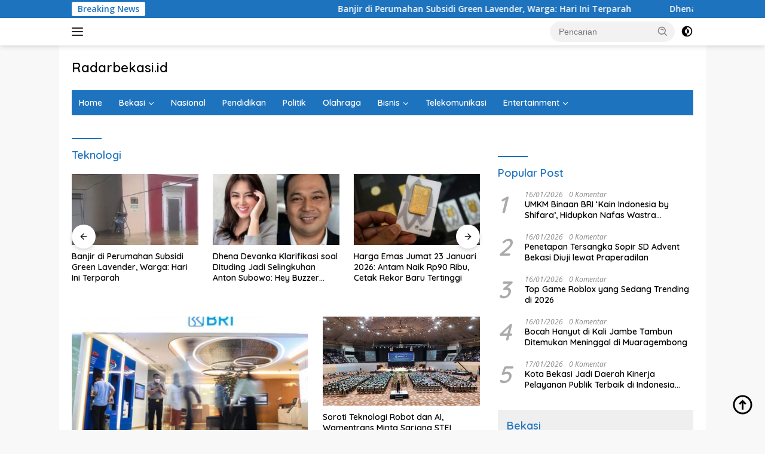

--- FILE ---
content_type: text/html; charset=UTF-8
request_url: https://radarbekasi.id/tag/teknologi/
body_size: 28888
content:
<!doctype html>
<html lang="id" itemscope itemtype="https://schema.org/WebSite">
<head>
	<meta charset="UTF-8">
	<meta name="viewport" content="width=device-width, initial-scale=1">
	<link rel="profile" href="https://gmpg.org/xfn/11">

	<title>Teknologi &#8211; Radarbekasi.id</title>
<meta name='robots' content='max-image-preview:large' />
<link rel='dns-prefetch' href='//www.googletagmanager.com' />
<link rel='dns-prefetch' href='//fonts.googleapis.com' />
<link rel='dns-prefetch' href='//pagead2.googlesyndication.com' />
<link rel='dns-prefetch' href='//fundingchoicesmessages.google.com' />
<link rel="alternate" type="application/rss+xml" title="Radarbekasi.id &raquo; Feed" href="https://radarbekasi.id/feed/" />
<link rel="alternate" type="application/rss+xml" title="Radarbekasi.id &raquo; Umpan Komentar" href="https://radarbekasi.id/comments/feed/" />
<link rel="alternate" type="application/rss+xml" title="Radarbekasi.id &raquo; Teknologi Umpan Tag" href="https://radarbekasi.id/tag/teknologi/feed/" />
<style id='wp-img-auto-sizes-contain-inline-css'>
img:is([sizes=auto i],[sizes^="auto," i]){contain-intrinsic-size:3000px 1500px}
/*# sourceURL=wp-img-auto-sizes-contain-inline-css */
</style>
<link rel='stylesheet' id='dashicons-css' href='https://radarbekasi.id/wp-includes/css/dashicons.min.css?ver=6.9' media='all' />
<link rel='stylesheet' id='menu-icons-extra-css' href='https://radarbekasi.id/wp-content/plugins/menu-icons/css/extra.min.css?ver=0.13.20' media='all' />
<style id='wp-emoji-styles-inline-css'>

	img.wp-smiley, img.emoji {
		display: inline !important;
		border: none !important;
		box-shadow: none !important;
		height: 1em !important;
		width: 1em !important;
		margin: 0 0.07em !important;
		vertical-align: -0.1em !important;
		background: none !important;
		padding: 0 !important;
	}
/*# sourceURL=wp-emoji-styles-inline-css */
</style>
<style id='wp-block-library-inline-css'>
:root{--wp-block-synced-color:#7a00df;--wp-block-synced-color--rgb:122,0,223;--wp-bound-block-color:var(--wp-block-synced-color);--wp-editor-canvas-background:#ddd;--wp-admin-theme-color:#007cba;--wp-admin-theme-color--rgb:0,124,186;--wp-admin-theme-color-darker-10:#006ba1;--wp-admin-theme-color-darker-10--rgb:0,107,160.5;--wp-admin-theme-color-darker-20:#005a87;--wp-admin-theme-color-darker-20--rgb:0,90,135;--wp-admin-border-width-focus:2px}@media (min-resolution:192dpi){:root{--wp-admin-border-width-focus:1.5px}}.wp-element-button{cursor:pointer}:root .has-very-light-gray-background-color{background-color:#eee}:root .has-very-dark-gray-background-color{background-color:#313131}:root .has-very-light-gray-color{color:#eee}:root .has-very-dark-gray-color{color:#313131}:root .has-vivid-green-cyan-to-vivid-cyan-blue-gradient-background{background:linear-gradient(135deg,#00d084,#0693e3)}:root .has-purple-crush-gradient-background{background:linear-gradient(135deg,#34e2e4,#4721fb 50%,#ab1dfe)}:root .has-hazy-dawn-gradient-background{background:linear-gradient(135deg,#faaca8,#dad0ec)}:root .has-subdued-olive-gradient-background{background:linear-gradient(135deg,#fafae1,#67a671)}:root .has-atomic-cream-gradient-background{background:linear-gradient(135deg,#fdd79a,#004a59)}:root .has-nightshade-gradient-background{background:linear-gradient(135deg,#330968,#31cdcf)}:root .has-midnight-gradient-background{background:linear-gradient(135deg,#020381,#2874fc)}:root{--wp--preset--font-size--normal:16px;--wp--preset--font-size--huge:42px}.has-regular-font-size{font-size:1em}.has-larger-font-size{font-size:2.625em}.has-normal-font-size{font-size:var(--wp--preset--font-size--normal)}.has-huge-font-size{font-size:var(--wp--preset--font-size--huge)}.has-text-align-center{text-align:center}.has-text-align-left{text-align:left}.has-text-align-right{text-align:right}.has-fit-text{white-space:nowrap!important}#end-resizable-editor-section{display:none}.aligncenter{clear:both}.items-justified-left{justify-content:flex-start}.items-justified-center{justify-content:center}.items-justified-right{justify-content:flex-end}.items-justified-space-between{justify-content:space-between}.screen-reader-text{border:0;clip-path:inset(50%);height:1px;margin:-1px;overflow:hidden;padding:0;position:absolute;width:1px;word-wrap:normal!important}.screen-reader-text:focus{background-color:#ddd;clip-path:none;color:#444;display:block;font-size:1em;height:auto;left:5px;line-height:normal;padding:15px 23px 14px;text-decoration:none;top:5px;width:auto;z-index:100000}html :where(.has-border-color){border-style:solid}html :where([style*=border-top-color]){border-top-style:solid}html :where([style*=border-right-color]){border-right-style:solid}html :where([style*=border-bottom-color]){border-bottom-style:solid}html :where([style*=border-left-color]){border-left-style:solid}html :where([style*=border-width]){border-style:solid}html :where([style*=border-top-width]){border-top-style:solid}html :where([style*=border-right-width]){border-right-style:solid}html :where([style*=border-bottom-width]){border-bottom-style:solid}html :where([style*=border-left-width]){border-left-style:solid}html :where(img[class*=wp-image-]){height:auto;max-width:100%}:where(figure){margin:0 0 1em}html :where(.is-position-sticky){--wp-admin--admin-bar--position-offset:var(--wp-admin--admin-bar--height,0px)}@media screen and (max-width:600px){html :where(.is-position-sticky){--wp-admin--admin-bar--position-offset:0px}}

/*# sourceURL=wp-block-library-inline-css */
</style><style id='global-styles-inline-css'>
:root{--wp--preset--aspect-ratio--square: 1;--wp--preset--aspect-ratio--4-3: 4/3;--wp--preset--aspect-ratio--3-4: 3/4;--wp--preset--aspect-ratio--3-2: 3/2;--wp--preset--aspect-ratio--2-3: 2/3;--wp--preset--aspect-ratio--16-9: 16/9;--wp--preset--aspect-ratio--9-16: 9/16;--wp--preset--color--black: #000000;--wp--preset--color--cyan-bluish-gray: #abb8c3;--wp--preset--color--white: #ffffff;--wp--preset--color--pale-pink: #f78da7;--wp--preset--color--vivid-red: #cf2e2e;--wp--preset--color--luminous-vivid-orange: #ff6900;--wp--preset--color--luminous-vivid-amber: #fcb900;--wp--preset--color--light-green-cyan: #7bdcb5;--wp--preset--color--vivid-green-cyan: #00d084;--wp--preset--color--pale-cyan-blue: #8ed1fc;--wp--preset--color--vivid-cyan-blue: #0693e3;--wp--preset--color--vivid-purple: #9b51e0;--wp--preset--gradient--vivid-cyan-blue-to-vivid-purple: linear-gradient(135deg,rgb(6,147,227) 0%,rgb(155,81,224) 100%);--wp--preset--gradient--light-green-cyan-to-vivid-green-cyan: linear-gradient(135deg,rgb(122,220,180) 0%,rgb(0,208,130) 100%);--wp--preset--gradient--luminous-vivid-amber-to-luminous-vivid-orange: linear-gradient(135deg,rgb(252,185,0) 0%,rgb(255,105,0) 100%);--wp--preset--gradient--luminous-vivid-orange-to-vivid-red: linear-gradient(135deg,rgb(255,105,0) 0%,rgb(207,46,46) 100%);--wp--preset--gradient--very-light-gray-to-cyan-bluish-gray: linear-gradient(135deg,rgb(238,238,238) 0%,rgb(169,184,195) 100%);--wp--preset--gradient--cool-to-warm-spectrum: linear-gradient(135deg,rgb(74,234,220) 0%,rgb(151,120,209) 20%,rgb(207,42,186) 40%,rgb(238,44,130) 60%,rgb(251,105,98) 80%,rgb(254,248,76) 100%);--wp--preset--gradient--blush-light-purple: linear-gradient(135deg,rgb(255,206,236) 0%,rgb(152,150,240) 100%);--wp--preset--gradient--blush-bordeaux: linear-gradient(135deg,rgb(254,205,165) 0%,rgb(254,45,45) 50%,rgb(107,0,62) 100%);--wp--preset--gradient--luminous-dusk: linear-gradient(135deg,rgb(255,203,112) 0%,rgb(199,81,192) 50%,rgb(65,88,208) 100%);--wp--preset--gradient--pale-ocean: linear-gradient(135deg,rgb(255,245,203) 0%,rgb(182,227,212) 50%,rgb(51,167,181) 100%);--wp--preset--gradient--electric-grass: linear-gradient(135deg,rgb(202,248,128) 0%,rgb(113,206,126) 100%);--wp--preset--gradient--midnight: linear-gradient(135deg,rgb(2,3,129) 0%,rgb(40,116,252) 100%);--wp--preset--font-size--small: 13px;--wp--preset--font-size--medium: 20px;--wp--preset--font-size--large: 36px;--wp--preset--font-size--x-large: 42px;--wp--preset--spacing--20: 0.44rem;--wp--preset--spacing--30: 0.67rem;--wp--preset--spacing--40: 1rem;--wp--preset--spacing--50: 1.5rem;--wp--preset--spacing--60: 2.25rem;--wp--preset--spacing--70: 3.38rem;--wp--preset--spacing--80: 5.06rem;--wp--preset--shadow--natural: 6px 6px 9px rgba(0, 0, 0, 0.2);--wp--preset--shadow--deep: 12px 12px 50px rgba(0, 0, 0, 0.4);--wp--preset--shadow--sharp: 6px 6px 0px rgba(0, 0, 0, 0.2);--wp--preset--shadow--outlined: 6px 6px 0px -3px rgb(255, 255, 255), 6px 6px rgb(0, 0, 0);--wp--preset--shadow--crisp: 6px 6px 0px rgb(0, 0, 0);}:where(.is-layout-flex){gap: 0.5em;}:where(.is-layout-grid){gap: 0.5em;}body .is-layout-flex{display: flex;}.is-layout-flex{flex-wrap: wrap;align-items: center;}.is-layout-flex > :is(*, div){margin: 0;}body .is-layout-grid{display: grid;}.is-layout-grid > :is(*, div){margin: 0;}:where(.wp-block-columns.is-layout-flex){gap: 2em;}:where(.wp-block-columns.is-layout-grid){gap: 2em;}:where(.wp-block-post-template.is-layout-flex){gap: 1.25em;}:where(.wp-block-post-template.is-layout-grid){gap: 1.25em;}.has-black-color{color: var(--wp--preset--color--black) !important;}.has-cyan-bluish-gray-color{color: var(--wp--preset--color--cyan-bluish-gray) !important;}.has-white-color{color: var(--wp--preset--color--white) !important;}.has-pale-pink-color{color: var(--wp--preset--color--pale-pink) !important;}.has-vivid-red-color{color: var(--wp--preset--color--vivid-red) !important;}.has-luminous-vivid-orange-color{color: var(--wp--preset--color--luminous-vivid-orange) !important;}.has-luminous-vivid-amber-color{color: var(--wp--preset--color--luminous-vivid-amber) !important;}.has-light-green-cyan-color{color: var(--wp--preset--color--light-green-cyan) !important;}.has-vivid-green-cyan-color{color: var(--wp--preset--color--vivid-green-cyan) !important;}.has-pale-cyan-blue-color{color: var(--wp--preset--color--pale-cyan-blue) !important;}.has-vivid-cyan-blue-color{color: var(--wp--preset--color--vivid-cyan-blue) !important;}.has-vivid-purple-color{color: var(--wp--preset--color--vivid-purple) !important;}.has-black-background-color{background-color: var(--wp--preset--color--black) !important;}.has-cyan-bluish-gray-background-color{background-color: var(--wp--preset--color--cyan-bluish-gray) !important;}.has-white-background-color{background-color: var(--wp--preset--color--white) !important;}.has-pale-pink-background-color{background-color: var(--wp--preset--color--pale-pink) !important;}.has-vivid-red-background-color{background-color: var(--wp--preset--color--vivid-red) !important;}.has-luminous-vivid-orange-background-color{background-color: var(--wp--preset--color--luminous-vivid-orange) !important;}.has-luminous-vivid-amber-background-color{background-color: var(--wp--preset--color--luminous-vivid-amber) !important;}.has-light-green-cyan-background-color{background-color: var(--wp--preset--color--light-green-cyan) !important;}.has-vivid-green-cyan-background-color{background-color: var(--wp--preset--color--vivid-green-cyan) !important;}.has-pale-cyan-blue-background-color{background-color: var(--wp--preset--color--pale-cyan-blue) !important;}.has-vivid-cyan-blue-background-color{background-color: var(--wp--preset--color--vivid-cyan-blue) !important;}.has-vivid-purple-background-color{background-color: var(--wp--preset--color--vivid-purple) !important;}.has-black-border-color{border-color: var(--wp--preset--color--black) !important;}.has-cyan-bluish-gray-border-color{border-color: var(--wp--preset--color--cyan-bluish-gray) !important;}.has-white-border-color{border-color: var(--wp--preset--color--white) !important;}.has-pale-pink-border-color{border-color: var(--wp--preset--color--pale-pink) !important;}.has-vivid-red-border-color{border-color: var(--wp--preset--color--vivid-red) !important;}.has-luminous-vivid-orange-border-color{border-color: var(--wp--preset--color--luminous-vivid-orange) !important;}.has-luminous-vivid-amber-border-color{border-color: var(--wp--preset--color--luminous-vivid-amber) !important;}.has-light-green-cyan-border-color{border-color: var(--wp--preset--color--light-green-cyan) !important;}.has-vivid-green-cyan-border-color{border-color: var(--wp--preset--color--vivid-green-cyan) !important;}.has-pale-cyan-blue-border-color{border-color: var(--wp--preset--color--pale-cyan-blue) !important;}.has-vivid-cyan-blue-border-color{border-color: var(--wp--preset--color--vivid-cyan-blue) !important;}.has-vivid-purple-border-color{border-color: var(--wp--preset--color--vivid-purple) !important;}.has-vivid-cyan-blue-to-vivid-purple-gradient-background{background: var(--wp--preset--gradient--vivid-cyan-blue-to-vivid-purple) !important;}.has-light-green-cyan-to-vivid-green-cyan-gradient-background{background: var(--wp--preset--gradient--light-green-cyan-to-vivid-green-cyan) !important;}.has-luminous-vivid-amber-to-luminous-vivid-orange-gradient-background{background: var(--wp--preset--gradient--luminous-vivid-amber-to-luminous-vivid-orange) !important;}.has-luminous-vivid-orange-to-vivid-red-gradient-background{background: var(--wp--preset--gradient--luminous-vivid-orange-to-vivid-red) !important;}.has-very-light-gray-to-cyan-bluish-gray-gradient-background{background: var(--wp--preset--gradient--very-light-gray-to-cyan-bluish-gray) !important;}.has-cool-to-warm-spectrum-gradient-background{background: var(--wp--preset--gradient--cool-to-warm-spectrum) !important;}.has-blush-light-purple-gradient-background{background: var(--wp--preset--gradient--blush-light-purple) !important;}.has-blush-bordeaux-gradient-background{background: var(--wp--preset--gradient--blush-bordeaux) !important;}.has-luminous-dusk-gradient-background{background: var(--wp--preset--gradient--luminous-dusk) !important;}.has-pale-ocean-gradient-background{background: var(--wp--preset--gradient--pale-ocean) !important;}.has-electric-grass-gradient-background{background: var(--wp--preset--gradient--electric-grass) !important;}.has-midnight-gradient-background{background: var(--wp--preset--gradient--midnight) !important;}.has-small-font-size{font-size: var(--wp--preset--font-size--small) !important;}.has-medium-font-size{font-size: var(--wp--preset--font-size--medium) !important;}.has-large-font-size{font-size: var(--wp--preset--font-size--large) !important;}.has-x-large-font-size{font-size: var(--wp--preset--font-size--x-large) !important;}
/*# sourceURL=global-styles-inline-css */
</style>

<style id='classic-theme-styles-inline-css'>
/*! This file is auto-generated */
.wp-block-button__link{color:#fff;background-color:#32373c;border-radius:9999px;box-shadow:none;text-decoration:none;padding:calc(.667em + 2px) calc(1.333em + 2px);font-size:1.125em}.wp-block-file__button{background:#32373c;color:#fff;text-decoration:none}
/*# sourceURL=/wp-includes/css/classic-themes.min.css */
</style>
<link rel='stylesheet' id='gn-frontend-gnfollow-style-css' href='https://radarbekasi.id/wp-content/plugins/gn-publisher/assets/css/gn-frontend-gnfollow.min.css?ver=1.5.26' media='all' />
<link rel='stylesheet' id='wpberita-fonts-css' href='https://fonts.googleapis.com/css?family=Quicksand%3A600%2C600%2C700%7COpen+Sans%3A400%2Citalic%2C600&#038;subset=latin&#038;display=swap&#038;ver=2.0.5' media='all' />
<link rel='stylesheet' id='wpberita-style-css' href='https://radarbekasi.id/wp-content/themes/wpberita/style.css?ver=2.0.5' media='all' />
<style id='wpberita-style-inline-css'>
h1,h2,h3,h4,h5,h6,.sidr-class-site-title,.site-title,.gmr-mainmenu ul > li > a,.sidr ul li a,.heading-text,.gmr-mobilemenu ul li a,#navigationamp ul li a{font-family:Quicksand;font-weight:600;}h1 strong,h2 strong,h3 strong,h4 strong,h5 strong,h6 strong{font-weight:700;}body{font-family:Open Sans;--font-reguler:400;--font-bold:600;--background-color:#f8f8f8;--main-color:#000000;--link-color-body:#000000;--hoverlink-color-body:#1e73be;--border-color:#cccccc;--button-bgcolor:#1e73be;--button-color:#ffffff;--header-bgcolor:#ffffff;--topnav-color:#222222;--bigheadline-color:#f1c40f;--mainmenu-color:#ffffff;--mainmenu-hovercolor:#28b7ff;--secondmenu-bgcolor:#1f92c4;--secondmenu-color:#ffffff;--secondmenu-hovercolor:#f1c40f;--content-bgcolor:#ffffff;--content-greycolor:#888888;--greybody-bgcolor:#efefef;--footer-bgcolor:#f0f0f0;--footer-color:#666666;--footer-linkcolor:#666666;--footer-hover-linkcolor:#666666;}.entry-content-single{font-size:16px;}body,body.dark-theme{--scheme-color:#1e73be;--secondscheme-color:#1e73be;--mainmenu-bgcolor:#1e73be;}
/*# sourceURL=wpberita-style-inline-css */
</style>
<script src="https://radarbekasi.id/wp-includes/js/jquery/jquery.min.js?ver=3.7.1" id="jquery-core-js" type="910f5bb399006f4e837baacb-text/javascript"></script>
<script src="https://radarbekasi.id/wp-includes/js/jquery/jquery-migrate.min.js?ver=3.4.1" id="jquery-migrate-js" type="910f5bb399006f4e837baacb-text/javascript"></script>

<!-- Potongan tag Google (gtag.js) ditambahkan oleh Site Kit -->
<!-- Snippet Google Analytics telah ditambahkan oleh Site Kit -->
<script src="https://www.googletagmanager.com/gtag/js?id=GT-M6PJLW3" id="google_gtagjs-js" async type="910f5bb399006f4e837baacb-text/javascript"></script>
<script id="google_gtagjs-js-after" type="910f5bb399006f4e837baacb-text/javascript">
window.dataLayer = window.dataLayer || [];function gtag(){dataLayer.push(arguments);}
gtag("set","linker",{"domains":["radarbekasi.id"]});
gtag("js", new Date());
gtag("set", "developer_id.dZTNiMT", true);
gtag("config", "GT-M6PJLW3");
//# sourceURL=google_gtagjs-js-after
</script>

<!-- OG: 3.2.2 -->
<meta property="og:image" content="https://rbasset.s3.ap-southeast-1.amazonaws.com/2023/05/04133311/cropped-Asset-6%404x.png"><meta property="og:type" content="website"><meta property="og:locale" content="id"><meta property="og:site_name" content="Radarbekasi.id"><meta property="og:url" content="https://radarbekasi.id/tag/teknologi/"><meta property="og:title" content="Teknologi &#8211; Radarbekasi.id">

<meta property="twitter:partner" content="ogwp"><meta property="twitter:title" content="Teknologi &#8211; Radarbekasi.id"><meta property="twitter:url" content="https://radarbekasi.id/tag/teknologi/">
<meta itemprop="image" content="https://rbasset.s3.ap-southeast-1.amazonaws.com/2023/05/04133311/cropped-Asset-6%404x.png"><meta itemprop="name" content="Teknologi &#8211; Radarbekasi.id"><meta itemprop="headline" content="Teknologi &#8211; Radarbekasi.id">
<!-- /OG -->

<link rel="https://api.w.org/" href="https://radarbekasi.id/wp-json/" /><link rel="alternate" title="JSON" type="application/json" href="https://radarbekasi.id/wp-json/wp/v2/tags/933" /><link rel="EditURI" type="application/rsd+xml" title="RSD" href="https://radarbekasi.id/xmlrpc.php?rsd" />
<meta name="generator" content="WordPress 6.9" />

<!-- This site is using AdRotate v5.17.1 to display their advertisements - https://ajdg.solutions/ -->
<!-- AdRotate CSS -->
<style type="text/css" media="screen">
	.g { margin:0px; padding:0px; overflow:hidden; line-height:1; zoom:1; }
	.g img { height:auto; }
	.g-col { position:relative; float:left; }
	.g-col:first-child { margin-left: 0; }
	.g-col:last-child { margin-right: 0; }
	.g-2 { margin:0px;  width:auto; height:auto; }
	.g-3 { margin:0px;  width:auto; height:auto; }
	.g-4 { margin:0px;  width:auto; height:auto; }
	.g-5 { margin:0px;  width:auto; height:auto; }
	.g-6 { margin:0px;  width:auto; height:auto; }
	.g-7 { margin:0px;  width:auto; height:auto; }
	.g-8 { margin:0px;  width:auto; height:auto; }
	.g-9 { margin:0px;  width:auto; height:auto; }
	.g-10 { margin:0px;  width:auto; height:auto; }
	.g-11 { margin:0px;  width:auto; height:auto; }
	.g-12 { margin:0px;  width:auto; height:auto; }
	.g-13 { margin:0px;  width:auto; height:auto; }
	.g-14 { margin:0px;  width:auto; height:auto; }
	.g-15 { margin:0px;  width:auto; height:auto; }
	.g-16 { margin:0px;  width:auto; height:auto; }
	.g-17 { margin:0px;  width:auto; height:auto; }
	.g-18 { margin:0px;  width:auto; height:auto; }
	.g-19 { margin:0px;  width:auto; height:auto; }
	.g-20 { margin:0px;  width:auto; height:auto; }
	.g-21 { margin:0px;  width:auto; height:auto; }
	.g-22 { margin:0px;  width:auto; height:auto; }
	.g-23 { margin:0px;  width:auto; height:auto; }
	.g-24 { margin:0px;  width:auto; height:auto; }
	.g-28 { width:auto; }
	.b-28 { margin:10px; }
	.g-29 { width:auto; }
	.b-29 { margin:10px; }
	.g-30 { width:auto; }
	.b-30 { margin:0px; }
	.g-31 { width:auto; }
	.b-31 { margin:0px; }
	.g-32 { width:auto; }
	.b-32 { margin:10px; }
	.g-34 { width:auto; }
	.b-34 { margin:0px; }
	.g-33 { width:auto; }
	.b-33 { margin:0px; }
	@media only screen and (max-width: 480px) {
		.g-col, .g-dyn, .g-single { width:100%; margin-left:0; margin-right:0; }
	}
</style>
<!-- /AdRotate CSS -->

<meta name="generator" content="Site Kit by Google 1.170.0" /><script async src="https://pagead2.googlesyndication.com/pagead/js/adsbygoogle.js?client=ca-pub-8370910220683156" crossorigin="anonymous" type="910f5bb399006f4e837baacb-text/javascript"></script>

<meta name="facebook-domain-verification" content="aoujgt4dbgxy3foggoxszrey17y7gy" />
<!-- Meta tag Google AdSense ditambahkan oleh Site Kit -->
<meta name="google-adsense-platform-account" content="ca-host-pub-2644536267352236">
<meta name="google-adsense-platform-domain" content="sitekit.withgoogle.com">
<!-- Akhir tag meta Google AdSense yang ditambahkan oleh Site Kit -->

<!-- Snippet Google AdSense telah ditambahkan oleh Site Kit -->
<script async src="https://pagead2.googlesyndication.com/pagead/js/adsbygoogle.js?client=ca-pub-8370910220683156&amp;host=ca-host-pub-2644536267352236" crossorigin="anonymous" type="910f5bb399006f4e837baacb-text/javascript"></script>

<!-- Snippet Google AdSense penutup telah ditambahkan oleh Site Kit -->

<!-- Snippet Google AdSense Ad Blocking Recovery ditambahkan oleh Site Kit -->
<script async src="https://fundingchoicesmessages.google.com/i/pub-8370910220683156?ers=1" type="910f5bb399006f4e837baacb-text/javascript"></script><script type="910f5bb399006f4e837baacb-text/javascript">(function() {function signalGooglefcPresent() {if (!window.frames['googlefcPresent']) {if (document.body) {const iframe = document.createElement('iframe'); iframe.style = 'width: 0; height: 0; border: none; z-index: -1000; left: -1000px; top: -1000px;'; iframe.style.display = 'none'; iframe.name = 'googlefcPresent'; document.body.appendChild(iframe);} else {setTimeout(signalGooglefcPresent, 0);}}}signalGooglefcPresent();})();</script>
<!-- Snippet End Google AdSense Ad Blocking Recovery ditambahkan oleh Site Kit -->

<!-- Snippet Google AdSense Ad Blocking Recovery Error Protection ditambahkan oleh Site Kit -->
<script type="910f5bb399006f4e837baacb-text/javascript">(function(){'use strict';function aa(a){var b=0;return function(){return b<a.length?{done:!1,value:a[b++]}:{done:!0}}}var ba=typeof Object.defineProperties=="function"?Object.defineProperty:function(a,b,c){if(a==Array.prototype||a==Object.prototype)return a;a[b]=c.value;return a};
function ca(a){a=["object"==typeof globalThis&&globalThis,a,"object"==typeof window&&window,"object"==typeof self&&self,"object"==typeof global&&global];for(var b=0;b<a.length;++b){var c=a[b];if(c&&c.Math==Math)return c}throw Error("Cannot find global object");}var da=ca(this);function l(a,b){if(b)a:{var c=da;a=a.split(".");for(var d=0;d<a.length-1;d++){var e=a[d];if(!(e in c))break a;c=c[e]}a=a[a.length-1];d=c[a];b=b(d);b!=d&&b!=null&&ba(c,a,{configurable:!0,writable:!0,value:b})}}
function ea(a){return a.raw=a}function n(a){var b=typeof Symbol!="undefined"&&Symbol.iterator&&a[Symbol.iterator];if(b)return b.call(a);if(typeof a.length=="number")return{next:aa(a)};throw Error(String(a)+" is not an iterable or ArrayLike");}function fa(a){for(var b,c=[];!(b=a.next()).done;)c.push(b.value);return c}var ha=typeof Object.create=="function"?Object.create:function(a){function b(){}b.prototype=a;return new b},p;
if(typeof Object.setPrototypeOf=="function")p=Object.setPrototypeOf;else{var q;a:{var ja={a:!0},ka={};try{ka.__proto__=ja;q=ka.a;break a}catch(a){}q=!1}p=q?function(a,b){a.__proto__=b;if(a.__proto__!==b)throw new TypeError(a+" is not extensible");return a}:null}var la=p;
function t(a,b){a.prototype=ha(b.prototype);a.prototype.constructor=a;if(la)la(a,b);else for(var c in b)if(c!="prototype")if(Object.defineProperties){var d=Object.getOwnPropertyDescriptor(b,c);d&&Object.defineProperty(a,c,d)}else a[c]=b[c];a.A=b.prototype}function ma(){for(var a=Number(this),b=[],c=a;c<arguments.length;c++)b[c-a]=arguments[c];return b}l("Object.is",function(a){return a?a:function(b,c){return b===c?b!==0||1/b===1/c:b!==b&&c!==c}});
l("Array.prototype.includes",function(a){return a?a:function(b,c){var d=this;d instanceof String&&(d=String(d));var e=d.length;c=c||0;for(c<0&&(c=Math.max(c+e,0));c<e;c++){var f=d[c];if(f===b||Object.is(f,b))return!0}return!1}});
l("String.prototype.includes",function(a){return a?a:function(b,c){if(this==null)throw new TypeError("The 'this' value for String.prototype.includes must not be null or undefined");if(b instanceof RegExp)throw new TypeError("First argument to String.prototype.includes must not be a regular expression");return this.indexOf(b,c||0)!==-1}});l("Number.MAX_SAFE_INTEGER",function(){return 9007199254740991});
l("Number.isFinite",function(a){return a?a:function(b){return typeof b!=="number"?!1:!isNaN(b)&&b!==Infinity&&b!==-Infinity}});l("Number.isInteger",function(a){return a?a:function(b){return Number.isFinite(b)?b===Math.floor(b):!1}});l("Number.isSafeInteger",function(a){return a?a:function(b){return Number.isInteger(b)&&Math.abs(b)<=Number.MAX_SAFE_INTEGER}});
l("Math.trunc",function(a){return a?a:function(b){b=Number(b);if(isNaN(b)||b===Infinity||b===-Infinity||b===0)return b;var c=Math.floor(Math.abs(b));return b<0?-c:c}});/*

 Copyright The Closure Library Authors.
 SPDX-License-Identifier: Apache-2.0
*/
var u=this||self;function v(a,b){a:{var c=["CLOSURE_FLAGS"];for(var d=u,e=0;e<c.length;e++)if(d=d[c[e]],d==null){c=null;break a}c=d}a=c&&c[a];return a!=null?a:b}function w(a){return a};function na(a){u.setTimeout(function(){throw a;},0)};var oa=v(610401301,!1),pa=v(188588736,!0),qa=v(645172343,v(1,!0));var x,ra=u.navigator;x=ra?ra.userAgentData||null:null;function z(a){return oa?x?x.brands.some(function(b){return(b=b.brand)&&b.indexOf(a)!=-1}):!1:!1}function A(a){var b;a:{if(b=u.navigator)if(b=b.userAgent)break a;b=""}return b.indexOf(a)!=-1};function B(){return oa?!!x&&x.brands.length>0:!1}function C(){return B()?z("Chromium"):(A("Chrome")||A("CriOS"))&&!(B()?0:A("Edge"))||A("Silk")};var sa=B()?!1:A("Trident")||A("MSIE");!A("Android")||C();C();A("Safari")&&(C()||(B()?0:A("Coast"))||(B()?0:A("Opera"))||(B()?0:A("Edge"))||(B()?z("Microsoft Edge"):A("Edg/"))||B()&&z("Opera"));var ta={},D=null;var ua=typeof Uint8Array!=="undefined",va=!sa&&typeof btoa==="function";var wa;function E(){return typeof BigInt==="function"};var F=typeof Symbol==="function"&&typeof Symbol()==="symbol";function xa(a){return typeof Symbol==="function"&&typeof Symbol()==="symbol"?Symbol():a}var G=xa(),ya=xa("2ex");var za=F?function(a,b){a[G]|=b}:function(a,b){a.g!==void 0?a.g|=b:Object.defineProperties(a,{g:{value:b,configurable:!0,writable:!0,enumerable:!1}})},H=F?function(a){return a[G]|0}:function(a){return a.g|0},I=F?function(a){return a[G]}:function(a){return a.g},J=F?function(a,b){a[G]=b}:function(a,b){a.g!==void 0?a.g=b:Object.defineProperties(a,{g:{value:b,configurable:!0,writable:!0,enumerable:!1}})};function Aa(a,b){J(b,(a|0)&-14591)}function Ba(a,b){J(b,(a|34)&-14557)};var K={},Ca={};function Da(a){return!(!a||typeof a!=="object"||a.g!==Ca)}function Ea(a){return a!==null&&typeof a==="object"&&!Array.isArray(a)&&a.constructor===Object}function L(a,b,c){if(!Array.isArray(a)||a.length)return!1;var d=H(a);if(d&1)return!0;if(!(b&&(Array.isArray(b)?b.includes(c):b.has(c))))return!1;J(a,d|1);return!0};var M=0,N=0;function Fa(a){var b=a>>>0;M=b;N=(a-b)/4294967296>>>0}function Ga(a){if(a<0){Fa(-a);var b=n(Ha(M,N));a=b.next().value;b=b.next().value;M=a>>>0;N=b>>>0}else Fa(a)}function Ia(a,b){b>>>=0;a>>>=0;if(b<=2097151)var c=""+(4294967296*b+a);else E()?c=""+(BigInt(b)<<BigInt(32)|BigInt(a)):(c=(a>>>24|b<<8)&16777215,b=b>>16&65535,a=(a&16777215)+c*6777216+b*6710656,c+=b*8147497,b*=2,a>=1E7&&(c+=a/1E7>>>0,a%=1E7),c>=1E7&&(b+=c/1E7>>>0,c%=1E7),c=b+Ja(c)+Ja(a));return c}
function Ja(a){a=String(a);return"0000000".slice(a.length)+a}function Ha(a,b){b=~b;a?a=~a+1:b+=1;return[a,b]};var Ka=/^-?([1-9][0-9]*|0)(\.[0-9]+)?$/;var O;function La(a,b){O=b;a=new a(b);O=void 0;return a}
function P(a,b,c){a==null&&(a=O);O=void 0;if(a==null){var d=96;c?(a=[c],d|=512):a=[];b&&(d=d&-16760833|(b&1023)<<14)}else{if(!Array.isArray(a))throw Error("narr");d=H(a);if(d&2048)throw Error("farr");if(d&64)return a;d|=64;if(c&&(d|=512,c!==a[0]))throw Error("mid");a:{c=a;var e=c.length;if(e){var f=e-1;if(Ea(c[f])){d|=256;b=f-(+!!(d&512)-1);if(b>=1024)throw Error("pvtlmt");d=d&-16760833|(b&1023)<<14;break a}}if(b){b=Math.max(b,e-(+!!(d&512)-1));if(b>1024)throw Error("spvt");d=d&-16760833|(b&1023)<<
14}}}J(a,d);return a};function Ma(a){switch(typeof a){case "number":return isFinite(a)?a:String(a);case "boolean":return a?1:0;case "object":if(a)if(Array.isArray(a)){if(L(a,void 0,0))return}else if(ua&&a!=null&&a instanceof Uint8Array){if(va){for(var b="",c=0,d=a.length-10240;c<d;)b+=String.fromCharCode.apply(null,a.subarray(c,c+=10240));b+=String.fromCharCode.apply(null,c?a.subarray(c):a);a=btoa(b)}else{b===void 0&&(b=0);if(!D){D={};c="ABCDEFGHIJKLMNOPQRSTUVWXYZabcdefghijklmnopqrstuvwxyz0123456789".split("");d=["+/=",
"+/","-_=","-_.","-_"];for(var e=0;e<5;e++){var f=c.concat(d[e].split(""));ta[e]=f;for(var g=0;g<f.length;g++){var h=f[g];D[h]===void 0&&(D[h]=g)}}}b=ta[b];c=Array(Math.floor(a.length/3));d=b[64]||"";for(e=f=0;f<a.length-2;f+=3){var k=a[f],m=a[f+1];h=a[f+2];g=b[k>>2];k=b[(k&3)<<4|m>>4];m=b[(m&15)<<2|h>>6];h=b[h&63];c[e++]=g+k+m+h}g=0;h=d;switch(a.length-f){case 2:g=a[f+1],h=b[(g&15)<<2]||d;case 1:a=a[f],c[e]=b[a>>2]+b[(a&3)<<4|g>>4]+h+d}a=c.join("")}return a}}return a};function Na(a,b,c){a=Array.prototype.slice.call(a);var d=a.length,e=b&256?a[d-1]:void 0;d+=e?-1:0;for(b=b&512?1:0;b<d;b++)a[b]=c(a[b]);if(e){b=a[b]={};for(var f in e)Object.prototype.hasOwnProperty.call(e,f)&&(b[f]=c(e[f]))}return a}function Oa(a,b,c,d,e){if(a!=null){if(Array.isArray(a))a=L(a,void 0,0)?void 0:e&&H(a)&2?a:Pa(a,b,c,d!==void 0,e);else if(Ea(a)){var f={},g;for(g in a)Object.prototype.hasOwnProperty.call(a,g)&&(f[g]=Oa(a[g],b,c,d,e));a=f}else a=b(a,d);return a}}
function Pa(a,b,c,d,e){var f=d||c?H(a):0;d=d?!!(f&32):void 0;a=Array.prototype.slice.call(a);for(var g=0;g<a.length;g++)a[g]=Oa(a[g],b,c,d,e);c&&c(f,a);return a}function Qa(a){return a.s===K?a.toJSON():Ma(a)};function Ra(a,b,c){c=c===void 0?Ba:c;if(a!=null){if(ua&&a instanceof Uint8Array)return b?a:new Uint8Array(a);if(Array.isArray(a)){var d=H(a);if(d&2)return a;b&&(b=d===0||!!(d&32)&&!(d&64||!(d&16)));return b?(J(a,(d|34)&-12293),a):Pa(a,Ra,d&4?Ba:c,!0,!0)}a.s===K&&(c=a.h,d=I(c),a=d&2?a:La(a.constructor,Sa(c,d,!0)));return a}}function Sa(a,b,c){var d=c||b&2?Ba:Aa,e=!!(b&32);a=Na(a,b,function(f){return Ra(f,e,d)});za(a,32|(c?2:0));return a};function Ta(a,b){a=a.h;return Ua(a,I(a),b)}function Va(a,b,c,d){b=d+(+!!(b&512)-1);if(!(b<0||b>=a.length||b>=c))return a[b]}
function Ua(a,b,c,d){if(c===-1)return null;var e=b>>14&1023||536870912;if(c>=e){if(b&256)return a[a.length-1][c]}else{var f=a.length;if(d&&b&256&&(d=a[f-1][c],d!=null)){if(Va(a,b,e,c)&&ya!=null){var g;a=(g=wa)!=null?g:wa={};g=a[ya]||0;g>=4||(a[ya]=g+1,g=Error(),g.__closure__error__context__984382||(g.__closure__error__context__984382={}),g.__closure__error__context__984382.severity="incident",na(g))}return d}return Va(a,b,e,c)}}
function Wa(a,b,c,d,e){var f=b>>14&1023||536870912;if(c>=f||e&&!qa){var g=b;if(b&256)e=a[a.length-1];else{if(d==null)return;e=a[f+(+!!(b&512)-1)]={};g|=256}e[c]=d;c<f&&(a[c+(+!!(b&512)-1)]=void 0);g!==b&&J(a,g)}else a[c+(+!!(b&512)-1)]=d,b&256&&(a=a[a.length-1],c in a&&delete a[c])}
function Xa(a,b){var c=Ya;var d=d===void 0?!1:d;var e=a.h;var f=I(e),g=Ua(e,f,b,d);if(g!=null&&typeof g==="object"&&g.s===K)c=g;else if(Array.isArray(g)){var h=H(g),k=h;k===0&&(k|=f&32);k|=f&2;k!==h&&J(g,k);c=new c(g)}else c=void 0;c!==g&&c!=null&&Wa(e,f,b,c,d);e=c;if(e==null)return e;a=a.h;f=I(a);f&2||(g=e,c=g.h,h=I(c),g=h&2?La(g.constructor,Sa(c,h,!1)):g,g!==e&&(e=g,Wa(a,f,b,e,d)));return e}function Za(a,b){a=Ta(a,b);return a==null||typeof a==="string"?a:void 0}
function $a(a,b){var c=c===void 0?0:c;a=Ta(a,b);if(a!=null)if(b=typeof a,b==="number"?Number.isFinite(a):b!=="string"?0:Ka.test(a))if(typeof a==="number"){if(a=Math.trunc(a),!Number.isSafeInteger(a)){Ga(a);b=M;var d=N;if(a=d&2147483648)b=~b+1>>>0,d=~d>>>0,b==0&&(d=d+1>>>0);b=d*4294967296+(b>>>0);a=a?-b:b}}else if(b=Math.trunc(Number(a)),Number.isSafeInteger(b))a=String(b);else{if(b=a.indexOf("."),b!==-1&&(a=a.substring(0,b)),!(a[0]==="-"?a.length<20||a.length===20&&Number(a.substring(0,7))>-922337:
a.length<19||a.length===19&&Number(a.substring(0,6))<922337)){if(a.length<16)Ga(Number(a));else if(E())a=BigInt(a),M=Number(a&BigInt(4294967295))>>>0,N=Number(a>>BigInt(32)&BigInt(4294967295));else{b=+(a[0]==="-");N=M=0;d=a.length;for(var e=b,f=(d-b)%6+b;f<=d;e=f,f+=6)e=Number(a.slice(e,f)),N*=1E6,M=M*1E6+e,M>=4294967296&&(N+=Math.trunc(M/4294967296),N>>>=0,M>>>=0);b&&(b=n(Ha(M,N)),a=b.next().value,b=b.next().value,M=a,N=b)}a=M;b=N;b&2147483648?E()?a=""+(BigInt(b|0)<<BigInt(32)|BigInt(a>>>0)):(b=
n(Ha(a,b)),a=b.next().value,b=b.next().value,a="-"+Ia(a,b)):a=Ia(a,b)}}else a=void 0;return a!=null?a:c}function R(a,b){var c=c===void 0?"":c;a=Za(a,b);return a!=null?a:c};var S;function T(a,b,c){this.h=P(a,b,c)}T.prototype.toJSON=function(){return ab(this)};T.prototype.s=K;T.prototype.toString=function(){try{return S=!0,ab(this).toString()}finally{S=!1}};
function ab(a){var b=S?a.h:Pa(a.h,Qa,void 0,void 0,!1);var c=!S;var d=pa?void 0:a.constructor.v;var e=I(c?a.h:b);if(a=b.length){var f=b[a-1],g=Ea(f);g?a--:f=void 0;e=+!!(e&512)-1;var h=b;if(g){b:{var k=f;var m={};g=!1;if(k)for(var r in k)if(Object.prototype.hasOwnProperty.call(k,r))if(isNaN(+r))m[r]=k[r];else{var y=k[r];Array.isArray(y)&&(L(y,d,+r)||Da(y)&&y.size===0)&&(y=null);y==null&&(g=!0);y!=null&&(m[r]=y)}if(g){for(var Q in m)break b;m=null}else m=k}k=m==null?f!=null:m!==f}for(var ia;a>0;a--){Q=
a-1;r=h[Q];Q-=e;if(!(r==null||L(r,d,Q)||Da(r)&&r.size===0))break;ia=!0}if(h!==b||k||ia){if(!c)h=Array.prototype.slice.call(h,0,a);else if(ia||k||m)h.length=a;m&&h.push(m)}b=h}return b};function bb(a){return function(b){if(b==null||b=="")b=new a;else{b=JSON.parse(b);if(!Array.isArray(b))throw Error("dnarr");za(b,32);b=La(a,b)}return b}};function cb(a){this.h=P(a)}t(cb,T);var db=bb(cb);var U;function V(a){this.g=a}V.prototype.toString=function(){return this.g+""};var eb={};function fb(a){if(U===void 0){var b=null;var c=u.trustedTypes;if(c&&c.createPolicy){try{b=c.createPolicy("goog#html",{createHTML:w,createScript:w,createScriptURL:w})}catch(d){u.console&&u.console.error(d.message)}U=b}else U=b}a=(b=U)?b.createScriptURL(a):a;return new V(a,eb)};/*

 SPDX-License-Identifier: Apache-2.0
*/
function gb(a){var b=ma.apply(1,arguments);if(b.length===0)return fb(a[0]);for(var c=a[0],d=0;d<b.length;d++)c+=encodeURIComponent(b[d])+a[d+1];return fb(c)};function hb(a,b){a.src=b instanceof V&&b.constructor===V?b.g:"type_error:TrustedResourceUrl";var c,d;(c=(b=(d=(c=(a.ownerDocument&&a.ownerDocument.defaultView||window).document).querySelector)==null?void 0:d.call(c,"script[nonce]"))?b.nonce||b.getAttribute("nonce")||"":"")&&a.setAttribute("nonce",c)};function ib(){return Math.floor(Math.random()*2147483648).toString(36)+Math.abs(Math.floor(Math.random()*2147483648)^Date.now()).toString(36)};function jb(a,b){b=String(b);a.contentType==="application/xhtml+xml"&&(b=b.toLowerCase());return a.createElement(b)}function kb(a){this.g=a||u.document||document};function lb(a){a=a===void 0?document:a;return a.createElement("script")};function mb(a,b,c,d,e,f){try{var g=a.g,h=lb(g);h.async=!0;hb(h,b);g.head.appendChild(h);h.addEventListener("load",function(){e();d&&g.head.removeChild(h)});h.addEventListener("error",function(){c>0?mb(a,b,c-1,d,e,f):(d&&g.head.removeChild(h),f())})}catch(k){f()}};var nb=u.atob("aHR0cHM6Ly93d3cuZ3N0YXRpYy5jb20vaW1hZ2VzL2ljb25zL21hdGVyaWFsL3N5c3RlbS8xeC93YXJuaW5nX2FtYmVyXzI0ZHAucG5n"),ob=u.atob("WW91IGFyZSBzZWVpbmcgdGhpcyBtZXNzYWdlIGJlY2F1c2UgYWQgb3Igc2NyaXB0IGJsb2NraW5nIHNvZnR3YXJlIGlzIGludGVyZmVyaW5nIHdpdGggdGhpcyBwYWdlLg=="),pb=u.atob("RGlzYWJsZSBhbnkgYWQgb3Igc2NyaXB0IGJsb2NraW5nIHNvZnR3YXJlLCB0aGVuIHJlbG9hZCB0aGlzIHBhZ2Uu");function qb(a,b,c){this.i=a;this.u=b;this.o=c;this.g=null;this.j=[];this.m=!1;this.l=new kb(this.i)}
function rb(a){if(a.i.body&&!a.m){var b=function(){sb(a);u.setTimeout(function(){tb(a,3)},50)};mb(a.l,a.u,2,!0,function(){u[a.o]||b()},b);a.m=!0}}
function sb(a){for(var b=W(1,5),c=0;c<b;c++){var d=X(a);a.i.body.appendChild(d);a.j.push(d)}b=X(a);b.style.bottom="0";b.style.left="0";b.style.position="fixed";b.style.width=W(100,110).toString()+"%";b.style.zIndex=W(2147483544,2147483644).toString();b.style.backgroundColor=ub(249,259,242,252,219,229);b.style.boxShadow="0 0 12px #888";b.style.color=ub(0,10,0,10,0,10);b.style.display="flex";b.style.justifyContent="center";b.style.fontFamily="Roboto, Arial";c=X(a);c.style.width=W(80,85).toString()+
"%";c.style.maxWidth=W(750,775).toString()+"px";c.style.margin="24px";c.style.display="flex";c.style.alignItems="flex-start";c.style.justifyContent="center";d=jb(a.l.g,"IMG");d.className=ib();d.src=nb;d.alt="Warning icon";d.style.height="24px";d.style.width="24px";d.style.paddingRight="16px";var e=X(a),f=X(a);f.style.fontWeight="bold";f.textContent=ob;var g=X(a);g.textContent=pb;Y(a,e,f);Y(a,e,g);Y(a,c,d);Y(a,c,e);Y(a,b,c);a.g=b;a.i.body.appendChild(a.g);b=W(1,5);for(c=0;c<b;c++)d=X(a),a.i.body.appendChild(d),
a.j.push(d)}function Y(a,b,c){for(var d=W(1,5),e=0;e<d;e++){var f=X(a);b.appendChild(f)}b.appendChild(c);c=W(1,5);for(d=0;d<c;d++)e=X(a),b.appendChild(e)}function W(a,b){return Math.floor(a+Math.random()*(b-a))}function ub(a,b,c,d,e,f){return"rgb("+W(Math.max(a,0),Math.min(b,255)).toString()+","+W(Math.max(c,0),Math.min(d,255)).toString()+","+W(Math.max(e,0),Math.min(f,255)).toString()+")"}function X(a){a=jb(a.l.g,"DIV");a.className=ib();return a}
function tb(a,b){b<=0||a.g!=null&&a.g.offsetHeight!==0&&a.g.offsetWidth!==0||(vb(a),sb(a),u.setTimeout(function(){tb(a,b-1)},50))}function vb(a){for(var b=n(a.j),c=b.next();!c.done;c=b.next())(c=c.value)&&c.parentNode&&c.parentNode.removeChild(c);a.j=[];(b=a.g)&&b.parentNode&&b.parentNode.removeChild(b);a.g=null};function wb(a,b,c,d,e){function f(k){document.body?g(document.body):k>0?u.setTimeout(function(){f(k-1)},e):b()}function g(k){k.appendChild(h);u.setTimeout(function(){h?(h.offsetHeight!==0&&h.offsetWidth!==0?b():a(),h.parentNode&&h.parentNode.removeChild(h)):a()},d)}var h=xb(c);f(3)}function xb(a){var b=document.createElement("div");b.className=a;b.style.width="1px";b.style.height="1px";b.style.position="absolute";b.style.left="-10000px";b.style.top="-10000px";b.style.zIndex="-10000";return b};function Ya(a){this.h=P(a)}t(Ya,T);function yb(a){this.h=P(a)}t(yb,T);var zb=bb(yb);function Ab(a){if(!a)return null;a=Za(a,4);var b;a===null||a===void 0?b=null:b=fb(a);return b};var Bb=ea([""]),Cb=ea([""]);function Db(a,b){this.m=a;this.o=new kb(a.document);this.g=b;this.j=R(this.g,1);this.u=Ab(Xa(this.g,2))||gb(Bb);this.i=!1;b=Ab(Xa(this.g,13))||gb(Cb);this.l=new qb(a.document,b,R(this.g,12))}Db.prototype.start=function(){Eb(this)};
function Eb(a){Fb(a);mb(a.o,a.u,3,!1,function(){a:{var b=a.j;var c=u.btoa(b);if(c=u[c]){try{var d=db(u.atob(c))}catch(e){b=!1;break a}b=b===Za(d,1)}else b=!1}b?Z(a,R(a.g,14)):(Z(a,R(a.g,8)),rb(a.l))},function(){wb(function(){Z(a,R(a.g,7));rb(a.l)},function(){return Z(a,R(a.g,6))},R(a.g,9),$a(a.g,10),$a(a.g,11))})}function Z(a,b){a.i||(a.i=!0,a=new a.m.XMLHttpRequest,a.open("GET",b,!0),a.send())}function Fb(a){var b=u.btoa(a.j);a.m[b]&&Z(a,R(a.g,5))};(function(a,b){u[a]=function(){var c=ma.apply(0,arguments);u[a]=function(){};b.call.apply(b,[null].concat(c instanceof Array?c:fa(n(c))))}})("__h82AlnkH6D91__",function(a){typeof window.atob==="function"&&(new Db(window,zb(window.atob(a)))).start()});}).call(this);

window.__h82AlnkH6D91__("[base64]/[base64]/[base64]/[base64]");</script>
<!-- Snippet End Google AdSense Ad Blocking Recovery Error Protection ditambahkan oleh Site Kit -->
<link rel="icon" href="https://rbasset.s3.ap-southeast-1.amazonaws.com/2023/05/04133311/cropped-Asset-6%404x-100x75.png" sizes="32x32" />
<link rel="icon" href="https://rbasset.s3.ap-southeast-1.amazonaws.com/2023/05/04133311/cropped-Asset-6%404x.png" sizes="192x192" />
<link rel="apple-touch-icon" href="https://rbasset.s3.ap-southeast-1.amazonaws.com/2023/05/04133311/cropped-Asset-6%404x.png" />
<meta name="msapplication-TileImage" content="https://rbasset.s3.ap-southeast-1.amazonaws.com/2023/05/04133311/cropped-Asset-6%404x.png" />
	<script src="https://jsc.mgid.com/site/950125.js" async type="910f5bb399006f4e837baacb-text/javascript"> 
 </script> 
 
</head>

<body class="archive tag tag-teknologi tag-933 wp-embed-responsive wp-theme-wpberita idtheme kentooz hfeed gmr-box-layout">
	<a class="skip-link screen-reader-text" href="#primary">Langsung ke konten</a>
	<div id="topnavwrap" class="gmr-topnavwrap clearfix">
		<div class="gmr-topnotification"><div class="container"><div class="list-flex"><div class="row-flex"><div class="text-marquee">Breaking News</div></div><div class="row-flex wrap-marquee"><div class="marquee">				<a href="https://radarbekasi.id/2026/01/23/banjir-di-perumahan-subsidi-green-lavender-warga-hari-ini-terparah/" class="gmr-recent-marquee" title="Banjir di Perumahan Subsidi Green Lavender, Warga: Hari Ini Terparah">Banjir di Perumahan Subsidi Green Lavender, Warga: Hari Ini Terparah</a>
							<a href="https://radarbekasi.id/2026/01/23/dhena-devanka-klarifikasi-soal-dituding-jadi-selingkuhan-anton-subowo-hey-buzzer-bayaran/" class="gmr-recent-marquee" title="Dhena Devanka Klarifikasi soal Dituding Jadi Selingkuhan Anton Subowo: Hey Buzzer Bayaran!">Dhena Devanka Klarifikasi soal Dituding Jadi Selingkuhan Anton Subowo: Hey Buzzer Bayaran!</a>
							<a href="https://radarbekasi.id/2026/01/23/harga-emas-jumat-23-januari-2026-antam-naik-rp90-ribu-cetak-rekor-baru-tertinggi/" class="gmr-recent-marquee" title="Harga Emas Jumat 23 Januari 2026: Antam Naik Rp90 Ribu, Cetak Rekor Baru Tertinggi">Harga Emas Jumat 23 Januari 2026: Antam Naik Rp90 Ribu, Cetak Rekor Baru Tertinggi</a>
							<a href="https://radarbekasi.id/2026/01/23/sule-sentil-teddy-pardiyana-soal-warisan-kalau-kurang-gue-tambahin/" class="gmr-recent-marquee" title="Sule Sentil Teddy Pardiyana soal Warisan: Kalau Kurang, Gue Tambahin">Sule Sentil Teddy Pardiyana soal Warisan: Kalau Kurang, Gue Tambahin</a>
							<a href="https://radarbekasi.id/2026/01/23/jadwal-dan-lokasi-sim-keliling-kota-bekasi-jumat-23-januari-2026/" class="gmr-recent-marquee" title="Jadwal dan Lokasi SIM Keliling Kota Bekasi Jumat 23 Januari 2026">Jadwal dan Lokasi SIM Keliling Kota Bekasi Jumat 23 Januari 2026</a>
			</div></div></div></div></div>
		<div class="container">
			<div class="list-flex">
				<div class="row-flex gmr-navleft">
					<a id="gmr-responsive-menu" title="Menu" href="#menus" rel="nofollow"><div class="ktz-i-wrap"><span class="ktz-i"></span><span class="ktz-i"></span><span class="ktz-i"></span></div></a><div class="gmr-logo-mobile">						<div class="site-title"><a href="https://radarbekasi.id/" title="Radarbekasi.id" rel="home">Radarbekasi.id</a></div>
														<span class="site-description screen-reader-text">Berita Bekasi Nomor Satu</span>
												</div>				</div>

				<div class="row-flex gmr-navright">
					
								<div class="gmr-table-search">
									<form method="get" class="gmr-searchform searchform" action="https://radarbekasi.id/">
										<input type="text" name="s" id="s" placeholder="Pencarian" />
										<input type="hidden" name="post_type" value="post" />
										<button type="submit" class="gmr-search-submit gmr-search-icon">
										<svg xmlns="http://www.w3.org/2000/svg" aria-hidden="true" role="img" width="1em" height="1em" preserveAspectRatio="xMidYMid meet" viewBox="0 0 24 24"><path fill="currentColor" d="M10 18a7.952 7.952 0 0 0 4.897-1.688l4.396 4.396l1.414-1.414l-4.396-4.396A7.952 7.952 0 0 0 18 10c0-4.411-3.589-8-8-8s-8 3.589-8 8s3.589 8 8 8zm0-14c3.309 0 6 2.691 6 6s-2.691 6-6 6s-6-2.691-6-6s2.691-6 6-6z"/><path fill="currentColor" d="M11.412 8.586c.379.38.588.882.588 1.414h2a3.977 3.977 0 0 0-1.174-2.828c-1.514-1.512-4.139-1.512-5.652 0l1.412 1.416c.76-.758 2.07-.756 2.826-.002z"/></svg>
										</button>
									</form>
								</div>
							<a class="darkmode-button topnav-button" title="Mode Gelap" href="#" rel="nofollow"><svg xmlns="http://www.w3.org/2000/svg" aria-hidden="true" role="img" width="1em" height="1em" preserveAspectRatio="xMidYMid meet" viewBox="0 0 24 24"><g fill="currentColor"><path d="M12 16a4 4 0 0 0 0-8v8Z"/><path fill-rule="evenodd" d="M12 2C6.477 2 2 6.477 2 12s4.477 10 10 10s10-4.477 10-10S17.523 2 12 2Zm0 2v4a4 4 0 1 0 0 8v4a8 8 0 1 0 0-16Z" clip-rule="evenodd"/></g></svg></a><div class="gmr-search-btn">
					<a id="search-menu-button" class="topnav-button gmr-search-icon" href="#" rel="nofollow"><svg xmlns="http://www.w3.org/2000/svg" aria-hidden="true" role="img" width="1em" height="1em" preserveAspectRatio="xMidYMid meet" viewBox="0 0 24 24"><path fill="none" stroke="currentColor" stroke-linecap="round" stroke-width="2" d="m21 21l-4.486-4.494M19 10.5a8.5 8.5 0 1 1-17 0a8.5 8.5 0 0 1 17 0Z"/></svg></a>
					<div id="search-dropdown-container" class="search-dropdown search">
					<form method="get" class="gmr-searchform searchform" action="https://radarbekasi.id/">
						<input type="text" name="s" id="s" placeholder="Pencarian" />
						<button type="submit" class="gmr-search-submit gmr-search-icon"><svg xmlns="http://www.w3.org/2000/svg" aria-hidden="true" role="img" width="1em" height="1em" preserveAspectRatio="xMidYMid meet" viewBox="0 0 24 24"><path fill="currentColor" d="M10 18a7.952 7.952 0 0 0 4.897-1.688l4.396 4.396l1.414-1.414l-4.396-4.396A7.952 7.952 0 0 0 18 10c0-4.411-3.589-8-8-8s-8 3.589-8 8s3.589 8 8 8zm0-14c3.309 0 6 2.691 6 6s-2.691 6-6 6s-6-2.691-6-6s2.691-6 6-6z"/><path fill="currentColor" d="M11.412 8.586c.379.38.588.882.588 1.414h2a3.977 3.977 0 0 0-1.174-2.828c-1.514-1.512-4.139-1.512-5.652 0l1.412 1.416c.76-.758 2.07-.756 2.826-.002z"/></svg></button>
					</form>
					</div>
				</div>				</div>
			</div>
		</div>
				</div>

	<div id="page" class="site">

		<div class="gmr-floatbanner gmr-floatbanner-left"><div class="inner-floatleft"><button onclick="if (!window.__cfRLUnblockHandlers) return false; parentNode.remove()" title="tutup" data-cf-modified-910f5bb399006f4e837baacb-="">tutup</button><!-- Either there are no banners, they are disabled or none qualified for this location! --></div></div>		<div class="gmr-floatbanner gmr-floatbanner-right"><div class="inner-floatright"><button onclick="if (!window.__cfRLUnblockHandlers) return false; parentNode.remove()" title="tutup" data-cf-modified-910f5bb399006f4e837baacb-="">tutup</button><!-- Either there are no banners, they are disabled or none qualified for this location! --></div></div>					<header id="masthead" class="site-header">
								<div class="container">
					<div class="site-branding">
						<div class="gmr-logo"><div class="gmr-logo-wrap">								<div class="site-title logolink"><a href="https://radarbekasi.id/" title="Radarbekasi.id" rel="home">Radarbekasi.id</a></div>
																	<span class="site-description screen-reader-text">Berita Bekasi Nomor Satu</span>
																<div class="close-topnavmenu-wrap"><a id="close-topnavmenu-button" rel="nofollow" href="#"><svg xmlns="http://www.w3.org/2000/svg" aria-hidden="true" role="img" width="1em" height="1em" preserveAspectRatio="xMidYMid meet" viewBox="0 0 32 32"><path fill="currentColor" d="M24 9.4L22.6 8L16 14.6L9.4 8L8 9.4l6.6 6.6L8 22.6L9.4 24l6.6-6.6l6.6 6.6l1.4-1.4l-6.6-6.6L24 9.4z"/></svg></a></div></div></div><div class="gmr-banner-logo"><!-- Either there are no banners, they are disabled or none qualified for this location! --></div>					</div><!-- .site-branding -->
				</div>
			</header><!-- #masthead -->
							<div id="main-nav-wrap" class="gmr-mainmenu-wrap">
				<div class="container">
					<nav id="main-nav" class="main-navigation gmr-mainmenu">
						<ul id="primary-menu" class="menu"><li id="menu-item-87762" class="menu-item menu-item-type-custom menu-item-object-custom menu-item-home menu-item-87762"><a href="https://radarbekasi.id">Home</a></li>
<li id="menu-item-124264" class="menu-item menu-item-type-custom menu-item-object-custom menu-item-has-children menu-item-124264"><a href="https://radarbekasi.id/category/bekasi/">Bekasi</a>
<ul class="sub-menu">
	<li id="menu-item-125079" class="menu-item menu-item-type-custom menu-item-object-custom menu-item-125079"><a href="https://radarbekasi.id/category/bekasi-metropolis/">Metropolis</a></li>
	<li id="menu-item-125080" class="menu-item menu-item-type-custom menu-item-object-custom menu-item-125080"><a href="https://radarbekasi.id/category/cikarang-raya/">Cikarang</a></li>
	<li id="menu-item-180111" class="menu-item menu-item-type-custom menu-item-object-custom menu-item-180111"><a href="https://radarbekasi.id/category/satelit/">Satelit</a></li>
</ul>
</li>
<li id="menu-item-94701" class="menu-item menu-item-type-custom menu-item-object-custom menu-item-94701"><a href="https://radarbekasi.id/category/nasional/">Nasional</a></li>
<li id="menu-item-65462" class="menu-item menu-item-type-taxonomy menu-item-object-category menu-item-65462"><a href="https://radarbekasi.id/category/berita-bekasi-pendidikan/">Pendidikan</a></li>
<li id="menu-item-65463" class="menu-item menu-item-type-taxonomy menu-item-object-category menu-item-65463"><a href="https://radarbekasi.id/category/radar-berita-politik/">Politik</a></li>
<li id="menu-item-65464" class="menu-item menu-item-type-taxonomy menu-item-object-category menu-item-65464"><a href="https://radarbekasi.id/category/berita-bekasi-olah-raga/">Olahraga</a></li>
<li id="menu-item-71703" class="menu-item menu-item-type-taxonomy menu-item-object-category menu-item-has-children menu-item-71703"><a href="https://radarbekasi.id/category/bisnis/">Bisnis</a>
<ul class="sub-menu">
	<li id="menu-item-71704" class="menu-item menu-item-type-taxonomy menu-item-object-category menu-item-71704"><a href="https://radarbekasi.id/category/ekonomi/">Ekonomi</a></li>
	<li id="menu-item-65469" class="menu-item menu-item-type-taxonomy menu-item-object-category menu-item-65469"><a href="https://radarbekasi.id/category/perbankan/">Perbankan</a></li>
	<li id="menu-item-65470" class="menu-item menu-item-type-taxonomy menu-item-object-category menu-item-65470"><a href="https://radarbekasi.id/category/properti/">Properti</a></li>
	<li id="menu-item-65472" class="menu-item menu-item-type-taxonomy menu-item-object-category menu-item-65472"><a href="https://radarbekasi.id/category/berita-bekasi-life-style/otomotif/">Otomotif</a></li>
	<li id="menu-item-65473" class="menu-item menu-item-type-taxonomy menu-item-object-category menu-item-65473"><a href="https://radarbekasi.id/category/berita-bekasi-life-style/produk/">Produk</a></li>
	<li id="menu-item-65474" class="menu-item menu-item-type-taxonomy menu-item-object-category menu-item-65474"><a href="https://radarbekasi.id/category/berita-bekasi-life-style/radar-berita-shopping/">Shopping</a></li>
</ul>
</li>
<li id="menu-item-65471" class="menu-item menu-item-type-taxonomy menu-item-object-category menu-item-65471"><a href="https://radarbekasi.id/category/telekomunikasi/">Telekomunikasi</a></li>
<li id="menu-item-94466" class="menu-item menu-item-type-custom menu-item-object-custom menu-item-has-children menu-item-94466"><a href="https://radarbekasi.id/category/entertainment/">Entertainment</a>
<ul class="sub-menu">
	<li id="menu-item-106163" class="menu-item menu-item-type-taxonomy menu-item-object-category menu-item-106163"><a href="https://radarbekasi.id/category/berita-bekasi-life-style/">Lifestyle</a></li>
</ul>
</li>
</ul>					</nav><!-- #main-nav -->
				</div>
			</div>
			
		<div class="gmr-topbanner text-center"><div class="container"><!-- Either there are no banners, they are disabled or none qualified for this location! --></div></div>
		<div id="content" class="gmr-content">

			<div class="container">
				<div class="row">

	<main id="primary" class="site-main col-md-8">

					<header class="page-header">
				<h1 class="page-title">Teknologi</h1>			</header><!-- .page-header -->

			<div class="modulehome-wrap"><div id="moduleslide" class="wpberita-list-slider wpberita-moduleslide clearfix">					<div class="gmr-slider-content">
						<div class="list-slider module-home">
															<a class="post-thumbnail" href="https://radarbekasi.id/2026/01/23/banjir-di-perumahan-subsidi-green-lavender-warga-hari-ini-terparah/" title="Banjir di Perumahan Subsidi Green Lavender, Warga: Hari Ini Terparah" aria-hidden="true" tabindex="-1">
									<img width="250" height="140" src="https://rbasset.s3.ap-southeast-1.amazonaws.com/2026/01/23110243/IMG-20260123-WA0012-250x140.jpg" class="attachment-medium-new size-medium-new wp-post-image" alt="Banjir di Perumahan Subsidi Green Lavender, Warga: Hari Ini Terparah" decoding="async" srcset="https://rbasset.s3.ap-southeast-1.amazonaws.com/2026/01/23110243/IMG-20260123-WA0012-250x140.jpg 250w, https://rbasset.s3.ap-southeast-1.amazonaws.com/2026/01/23110243/IMG-20260123-WA0012-400x225.jpg 400w" sizes="(max-width: 250px) 100vw, 250px" />								</a>
															<div class="list-gallery-title">
								<a class="recent-title heading-text" href="https://radarbekasi.id/2026/01/23/banjir-di-perumahan-subsidi-green-lavender-warga-hari-ini-terparah/" title="Banjir di Perumahan Subsidi Green Lavender, Warga: Hari Ini Terparah" rel="bookmark">Banjir di Perumahan Subsidi Green Lavender, Warga: Hari Ini Terparah</a>							</div>
						</div>
					</div>
										<div class="gmr-slider-content">
						<div class="list-slider module-home">
															<a class="post-thumbnail" href="https://radarbekasi.id/2026/01/23/dhena-devanka-klarifikasi-soal-dituding-jadi-selingkuhan-anton-subowo-hey-buzzer-bayaran/" title="Dhena Devanka Klarifikasi soal Dituding Jadi Selingkuhan Anton Subowo: Hey Buzzer Bayaran!" aria-hidden="true" tabindex="-1">
									<img width="250" height="140" src="https://rbasset.s3.ap-southeast-1.amazonaws.com/2026/01/23074047/Dhena-Devanka-250x140.jpeg" class="attachment-medium-new size-medium-new wp-post-image" alt="Dhena Devanka Klarifikasi soal Dituding Jadi Selingkuhan Anton Subowo: Hey Buzzer Bayaran!" decoding="async" srcset="https://rbasset.s3.ap-southeast-1.amazonaws.com/2026/01/23074047/Dhena-Devanka-250x140.jpeg 250w, https://rbasset.s3.ap-southeast-1.amazonaws.com/2026/01/23074047/Dhena-Devanka-400x225.jpeg 400w" sizes="(max-width: 250px) 100vw, 250px" />								</a>
															<div class="list-gallery-title">
								<a class="recent-title heading-text" href="https://radarbekasi.id/2026/01/23/dhena-devanka-klarifikasi-soal-dituding-jadi-selingkuhan-anton-subowo-hey-buzzer-bayaran/" title="Dhena Devanka Klarifikasi soal Dituding Jadi Selingkuhan Anton Subowo: Hey Buzzer Bayaran!" rel="bookmark">Dhena Devanka Klarifikasi soal Dituding Jadi Selingkuhan Anton Subowo: Hey Buzzer Bayaran!</a>							</div>
						</div>
					</div>
										<div class="gmr-slider-content">
						<div class="list-slider module-home">
															<a class="post-thumbnail" href="https://radarbekasi.id/2026/01/23/harga-emas-jumat-23-januari-2026-antam-naik-rp90-ribu-cetak-rekor-baru-tertinggi/" title="Harga Emas Jumat 23 Januari 2026: Antam Naik Rp90 Ribu, Cetak Rekor Baru Tertinggi" aria-hidden="true" tabindex="-1">
									<img width="250" height="140" src="https://rbasset.s3.ap-southeast-1.amazonaws.com/2025/07/10093737/IMG-20250710-WA0025_320x213-250x140.jpg" class="attachment-medium-new size-medium-new wp-post-image" alt="Harga Emas Jumat 23 Januari 2026: Antam Naik Rp90 Ribu, Cetak Rekor Baru Tertinggi" decoding="async" srcset="https://rbasset.s3.ap-southeast-1.amazonaws.com/2025/07/10093737/IMG-20250710-WA0025_320x213-250x140.jpg 250w, https://rbasset.s3.ap-southeast-1.amazonaws.com/2025/07/10093737/IMG-20250710-WA0025_320x213-400x225.jpg 400w" sizes="(max-width: 250px) 100vw, 250px" />								</a>
															<div class="list-gallery-title">
								<a class="recent-title heading-text" href="https://radarbekasi.id/2026/01/23/harga-emas-jumat-23-januari-2026-antam-naik-rp90-ribu-cetak-rekor-baru-tertinggi/" title="Harga Emas Jumat 23 Januari 2026: Antam Naik Rp90 Ribu, Cetak Rekor Baru Tertinggi" rel="bookmark">Harga Emas Jumat 23 Januari 2026: Antam Naik Rp90 Ribu, Cetak Rekor Baru Tertinggi</a>							</div>
						</div>
					</div>
										<div class="gmr-slider-content">
						<div class="list-slider module-home">
															<a class="post-thumbnail" href="https://radarbekasi.id/2026/01/23/sule-sentil-teddy-pardiyana-soal-warisan-kalau-kurang-gue-tambahin/" title="Sule Sentil Teddy Pardiyana soal Warisan: Kalau Kurang, Gue Tambahin" aria-hidden="true" tabindex="-1">
									<img width="250" height="140" src="https://rbasset.s3.ap-southeast-1.amazonaws.com/2025/08/06070638/Sule-250x140.png" class="attachment-medium-new size-medium-new wp-post-image" alt="Sule Sentil Teddy Pardiyana soal Warisan: Kalau Kurang, Gue Tambahin" decoding="async" srcset="https://rbasset.s3.ap-southeast-1.amazonaws.com/2025/08/06070638/Sule-250x140.png 250w, https://rbasset.s3.ap-southeast-1.amazonaws.com/2025/08/06070638/Sule-400x225.png 400w, https://rbasset.s3.ap-southeast-1.amazonaws.com/2025/08/06070638/Sule.png 653w" sizes="(max-width: 250px) 100vw, 250px" />								</a>
															<div class="list-gallery-title">
								<a class="recent-title heading-text" href="https://radarbekasi.id/2026/01/23/sule-sentil-teddy-pardiyana-soal-warisan-kalau-kurang-gue-tambahin/" title="Sule Sentil Teddy Pardiyana soal Warisan: Kalau Kurang, Gue Tambahin" rel="bookmark">Sule Sentil Teddy Pardiyana soal Warisan: Kalau Kurang, Gue Tambahin</a>							</div>
						</div>
					</div>
										<div class="gmr-slider-content">
						<div class="list-slider module-home">
															<a class="post-thumbnail" href="https://radarbekasi.id/2026/01/23/jadwal-dan-lokasi-sim-keliling-kota-bekasi-jumat-23-januari-2026/" title="Jadwal dan Lokasi SIM Keliling Kota Bekasi Jumat 23 Januari 2026" aria-hidden="true" tabindex="-1">
									<img width="250" height="140" src="https://rbasset.s3.ap-southeast-1.amazonaws.com/2025/10/07090637/IMG-20251007-WA0029_320x149-250x140.jpg" class="attachment-medium-new size-medium-new wp-post-image" alt="Jadwal dan Lokasi SIM Keliling Kota Bekasi Jumat 23 Januari 2026" decoding="async" srcset="https://rbasset.s3.ap-southeast-1.amazonaws.com/2025/10/07090637/IMG-20251007-WA0029_320x149-250x140.jpg 250w, https://rbasset.s3.ap-southeast-1.amazonaws.com/2025/10/07090637/IMG-20251007-WA0029_320x149-400x225.jpg 400w" sizes="(max-width: 250px) 100vw, 250px" />								</a>
															<div class="list-gallery-title">
								<a class="recent-title heading-text" href="https://radarbekasi.id/2026/01/23/jadwal-dan-lokasi-sim-keliling-kota-bekasi-jumat-23-januari-2026/" title="Jadwal dan Lokasi SIM Keliling Kota Bekasi Jumat 23 Januari 2026" rel="bookmark">Jadwal dan Lokasi SIM Keliling Kota Bekasi Jumat 23 Januari 2026</a>							</div>
						</div>
					</div>
										<div class="gmr-slider-content">
						<div class="list-slider module-home">
															<a class="post-thumbnail" href="https://radarbekasi.id/2026/01/23/peringatan-bmkg-hujan-ekstrem-intai-wilayah-bekasi-sepekan-ke-depan-ini-faktornya/" title="Peringatan BMKG: Hujan Ekstrem Intai Wilayah Bekasi Sepekan ke Depan, Ini Faktornya" aria-hidden="true" tabindex="-1">
									<img width="211" height="140" src="https://rbasset.s3.ap-southeast-1.amazonaws.com/2022/12/28113814/Jangan-Panik-Tetap-Waspada-Malam-Tahun-Baru-di-Bekasi-Diprediksi-Hujan-Ekstrem.jpg" class="attachment-medium-new size-medium-new wp-post-image" alt="Peringatan BMKG: Hujan Ekstrem Intai Wilayah Bekasi Sepekan ke Depan, Ini Faktornya" decoding="async" srcset="https://rbasset.s3.ap-southeast-1.amazonaws.com/2022/12/28113814/Jangan-Panik-Tetap-Waspada-Malam-Tahun-Baru-di-Bekasi-Diprediksi-Hujan-Ekstrem.jpg 1181w, https://rbasset.s3.ap-southeast-1.amazonaws.com/2022/12/28113814/Jangan-Panik-Tetap-Waspada-Malam-Tahun-Baru-di-Bekasi-Diprediksi-Hujan-Ekstrem-300x199.jpg 300w, https://rbasset.s3.ap-southeast-1.amazonaws.com/2022/12/28113814/Jangan-Panik-Tetap-Waspada-Malam-Tahun-Baru-di-Bekasi-Diprediksi-Hujan-Ekstrem-1024x678.jpg 1024w, https://rbasset.s3.ap-southeast-1.amazonaws.com/2022/12/28113814/Jangan-Panik-Tetap-Waspada-Malam-Tahun-Baru-di-Bekasi-Diprediksi-Hujan-Ekstrem-150x99.jpg 150w, https://rbasset.s3.ap-southeast-1.amazonaws.com/2022/12/28113814/Jangan-Panik-Tetap-Waspada-Malam-Tahun-Baru-di-Bekasi-Diprediksi-Hujan-Ekstrem-768x509.jpg 768w, https://rbasset.s3.ap-southeast-1.amazonaws.com/2022/12/28113814/Jangan-Panik-Tetap-Waspada-Malam-Tahun-Baru-di-Bekasi-Diprediksi-Hujan-Ekstrem-1040x689.jpg 1040w, https://rbasset.s3.ap-southeast-1.amazonaws.com/2022/12/28113814/Jangan-Panik-Tetap-Waspada-Malam-Tahun-Baru-di-Bekasi-Diprediksi-Hujan-Ekstrem-640x424.jpg 640w" sizes="(max-width: 211px) 100vw, 211px" />								</a>
															<div class="list-gallery-title">
								<a class="recent-title heading-text" href="https://radarbekasi.id/2026/01/23/peringatan-bmkg-hujan-ekstrem-intai-wilayah-bekasi-sepekan-ke-depan-ini-faktornya/" title="Peringatan BMKG: Hujan Ekstrem Intai Wilayah Bekasi Sepekan ke Depan, Ini Faktornya" rel="bookmark">Peringatan BMKG: Hujan Ekstrem Intai Wilayah Bekasi Sepekan ke Depan, Ini Faktornya</a>							</div>
						</div>
					</div>
										<div class="gmr-slider-content">
						<div class="list-slider module-home">
															<a class="post-thumbnail" href="https://radarbekasi.id/2026/01/23/prakiraan-cuaca-kota-bekasi-jumat-23-januari-2026-bmkg-prediksi-hujan-lebat-disertai-petir-turun-sejak-pagi-hingga-malam/" title="Prakiraan Cuaca Kota Bekasi Jumat 23 Januari 2026, BMKG Prediksi  Hujan Lebat Disertai Petir Turun Sejak Pagi Hingga Malam" aria-hidden="true" tabindex="-1">
									<img width="250" height="140" src="https://rbasset.s3.ap-southeast-1.amazonaws.com/2025/12/16090427/IMG-20251216-WA0019_320x301-250x140.jpg" class="attachment-medium-new size-medium-new wp-post-image" alt="Prakiraan Cuaca Kota Bekasi Jumat 23 Januari 2026, BMKG Prediksi  Hujan Lebat Disertai Petir Turun Sejak Pagi Hingga Malam" decoding="async" srcset="https://rbasset.s3.ap-southeast-1.amazonaws.com/2025/12/16090427/IMG-20251216-WA0019_320x301-250x140.jpg 250w, https://rbasset.s3.ap-southeast-1.amazonaws.com/2025/12/16090427/IMG-20251216-WA0019_320x301-400x225.jpg 400w" sizes="(max-width: 250px) 100vw, 250px" />								</a>
															<div class="list-gallery-title">
								<a class="recent-title heading-text" href="https://radarbekasi.id/2026/01/23/prakiraan-cuaca-kota-bekasi-jumat-23-januari-2026-bmkg-prediksi-hujan-lebat-disertai-petir-turun-sejak-pagi-hingga-malam/" title="Prakiraan Cuaca Kota Bekasi Jumat 23 Januari 2026, BMKG Prediksi  Hujan Lebat Disertai Petir Turun Sejak Pagi Hingga Malam" rel="bookmark">Prakiraan Cuaca Kota Bekasi Jumat 23 Januari 2026, BMKG Prediksi  Hujan Lebat Disertai Petir Turun Sejak Pagi Hingga Malam</a>							</div>
						</div>
					</div>
										<div class="gmr-slider-content">
						<div class="list-slider module-home">
															<a class="post-thumbnail" href="https://radarbekasi.id/2026/01/23/nama-raffi-ahmad-dibawa-pandji-pragiwaksono-dalam-isu-money-laundering-begini-reaksinya/" title="Nama Raffi Ahmad Dibawa Pandji Pragiwaksono dalam Isu Money Laundering, Begini Reaksinya" aria-hidden="true" tabindex="-1">
									<img width="250" height="140" src="https://rbasset.s3.ap-southeast-1.amazonaws.com/2026/01/23072430/Raffi-Ahmad-250x140.png" class="attachment-medium-new size-medium-new wp-post-image" alt="Nama Raffi Ahmad Dibawa Pandji Pragiwaksono dalam Isu Money Laundering, Begini Reaksinya" decoding="async" srcset="https://rbasset.s3.ap-southeast-1.amazonaws.com/2026/01/23072430/Raffi-Ahmad-250x140.png 250w, https://rbasset.s3.ap-southeast-1.amazonaws.com/2026/01/23072430/Raffi-Ahmad-400x225.png 400w, https://rbasset.s3.ap-southeast-1.amazonaws.com/2026/01/23072430/Raffi-Ahmad-768x433.png 768w, https://rbasset.s3.ap-southeast-1.amazonaws.com/2026/01/23072430/Raffi-Ahmad.png 830w" sizes="(max-width: 250px) 100vw, 250px" />								</a>
															<div class="list-gallery-title">
								<a class="recent-title heading-text" href="https://radarbekasi.id/2026/01/23/nama-raffi-ahmad-dibawa-pandji-pragiwaksono-dalam-isu-money-laundering-begini-reaksinya/" title="Nama Raffi Ahmad Dibawa Pandji Pragiwaksono dalam Isu Money Laundering, Begini Reaksinya" rel="bookmark">Nama Raffi Ahmad Dibawa Pandji Pragiwaksono dalam Isu Money Laundering, Begini Reaksinya</a>							</div>
						</div>
					</div>
					</div></div><div class="gmr-bigheadline clearfix">					<div class="gmr-big-headline">
													<a class="post-thumbnail" href="https://radarbekasi.id/2025/12/11/miliki-satelit-sendiri-layanan-perbankan-bri-mampu-jangkau-pelosok-negeri-hingga-wilayah-3t/" title="Miliki Satelit Sendiri, Layanan Perbankan BRI Mampu Jangkau Pelosok Negeri hingga Wilayah 3T" aria-hidden="true" tabindex="-1">
								<img width="400" height="225" src="https://rbasset.s3.ap-southeast-1.amazonaws.com/2025/12/11163848/IMG-20251211-WA0019-400x225.jpg" class="attachment-large size-large wp-post-image" alt="" decoding="async" fetchpriority="high" srcset="https://rbasset.s3.ap-southeast-1.amazonaws.com/2025/12/11163848/IMG-20251211-WA0019-400x225.jpg 400w, https://rbasset.s3.ap-southeast-1.amazonaws.com/2025/12/11163848/IMG-20251211-WA0019-250x140.jpg 250w" sizes="(max-width: 400px) 100vw, 400px" />							</a>
							
						<div class="gmr-bigheadline-content">
							<div class="gmr-meta-topic"><strong><span class="cat-links-content"><a href="https://radarbekasi.id/category/bisnis/" rel="category tag">Bisnis</a></span></strong>&nbsp;&nbsp;<span class="meta-content"><span class="posted-on"><time class="entry-date published updated" datetime="2025-12-11T16:39:47+07:00">11/12/2025</time></span></span></div>							<h3 class="gmr-rp-biglink">
								<a href="https://radarbekasi.id/2025/12/11/miliki-satelit-sendiri-layanan-perbankan-bri-mampu-jangkau-pelosok-negeri-hingga-wilayah-3t/" class="gmr-slide-titlelink" title="Miliki Satelit Sendiri, Layanan Perbankan BRI Mampu Jangkau Pelosok Negeri hingga Wilayah 3T">Miliki Satelit Sendiri, Layanan Perbankan BRI Mampu Jangkau Pelosok Negeri hingga Wilayah 3T</a>
							</h3>
														<div class="entry-content entry-content-archive">
							<p>RADARBEKASI.ID, BEKASI  – PT Bank Rakyat Indonesia (Persero) Tbk atau BRI memiliki fondasi digital yang&#8230;</p>
							</div>
						</div>
					</div>
					<div class="gmr-bigheadline-right">
									<div class="wrap-headline-right">								<a class="post-thumbnail" href="https://radarbekasi.id/2025/01/04/soroti-teknologi-robot-dan-ai-wamentrans-minta-sarjana-stei-mampu-bersaing-di-dunia-kerja/" title="Soroti Teknologi Robot dan AI, Wamentrans Minta Sarjana STEI Mampu Bersaing di Dunia Kerja   " aria-hidden="true" tabindex="-1">
							<img width="400" height="225" src="https://rbasset.s3.ap-southeast-1.amazonaws.com/2025/01/04203444/IMG-20250104-WA0030-400x225.jpg" class="attachment-large size-large wp-post-image" alt="Soroti Teknologi Robot dan AI, Wamentrans Minta Sarjana STEI Mampu Bersaing di Dunia Kerja   " decoding="async" srcset="https://rbasset.s3.ap-southeast-1.amazonaws.com/2025/01/04203444/IMG-20250104-WA0030-400x225.jpg 400w, https://rbasset.s3.ap-southeast-1.amazonaws.com/2025/01/04203444/IMG-20250104-WA0030-768x432.jpg 768w, https://rbasset.s3.ap-southeast-1.amazonaws.com/2025/01/04203444/IMG-20250104-WA0030-1536x865.jpg 1536w, https://rbasset.s3.ap-southeast-1.amazonaws.com/2025/01/04203444/IMG-20250104-WA0030-250x140.jpg 250w, https://rbasset.s3.ap-southeast-1.amazonaws.com/2025/01/04203444/IMG-20250104-WA0030.jpg 1600w" sizes="(max-width: 400px) 100vw, 400px" />								</a>
						<div class="recent-title-wrap has-thumbnail"><a class="recent-title heading-text" href="https://radarbekasi.id/2025/01/04/soroti-teknologi-robot-dan-ai-wamentrans-minta-sarjana-stei-mampu-bersaing-di-dunia-kerja/" title="Soroti Teknologi Robot dan AI, Wamentrans Minta Sarjana STEI Mampu Bersaing di Dunia Kerja   " rel="bookmark">Soroti Teknologi Robot dan AI, Wamentrans Minta Sarjana STEI Mampu Bersaing di Dunia Kerja   </a></div></div>				<div class="wrap-headline-right">								<a class="post-thumbnail" href="https://radarbekasi.id/2024/11/30/beri-kemudahan-masyarakat-penuhi-kebutuhan-teknologi-dan-gadget-digiplus-fokuskan-lima-gerai-di-bekasi/" title="Beri Kemudahan Masyarakat Penuhi Kebutuhan Teknologi dan Gadget, Digiplus Fokuskan Lima Gerai di Bekasi" aria-hidden="true" tabindex="-1">
							<img width="400" height="225" src="https://rbasset.s3.ap-southeast-1.amazonaws.com/2024/11/30105009/IMG-20241130-WA0021-400x225.jpg" class="attachment-large size-large wp-post-image" alt="Beri Kemudahan Masyarakat Penuhi Kebutuhan Teknologi dan Gadget, Digiplus Fokuskan Lima Gerai di Bekasi" decoding="async" srcset="https://rbasset.s3.ap-southeast-1.amazonaws.com/2024/11/30105009/IMG-20241130-WA0021-400x225.jpg 400w, https://rbasset.s3.ap-southeast-1.amazonaws.com/2024/11/30105009/IMG-20241130-WA0021-250x140.jpg 250w" sizes="(max-width: 400px) 100vw, 400px" />								</a>
						<div class="recent-title-wrap has-thumbnail"><a class="recent-title heading-text" href="https://radarbekasi.id/2024/11/30/beri-kemudahan-masyarakat-penuhi-kebutuhan-teknologi-dan-gadget-digiplus-fokuskan-lima-gerai-di-bekasi/" title="Beri Kemudahan Masyarakat Penuhi Kebutuhan Teknologi dan Gadget, Digiplus Fokuskan Lima Gerai di Bekasi" rel="bookmark">Beri Kemudahan Masyarakat Penuhi Kebutuhan Teknologi dan Gadget, Digiplus Fokuskan Lima Gerai di Bekasi</a></div></div>				</div></div>
			<div id="infinite-container"><div class="inline-banner text-center"><!-- Either there are no banners, they are disabled or none qualified for this location! --></div>
<article id="post-143480" class="post-143480 post type-post status-publish format-standard has-post-thumbnail hentry category-bisnis tag-handphone tag-handphone-1-jutaan tag-teknologi">
	<div class="box-item">
					<a class="post-thumbnail" href="https://radarbekasi.id/2023/12/30/panduan-bijak-membeli-smartphone-harga-rp1-jutaan-pilih-yang-tepat-tanpa-melewatkan-detail-penting/" title="Panduan Bijak Membeli Smartphone Harga Rp1 Jutaan: Pilih yang Tepat Tanpa Melewatkan Detail Penting" aria-hidden="true">
				<img width="250" height="190" src="https://rbasset.s3.ap-southeast-1.amazonaws.com/2023/12/30213300/IMG-20231230-WA0018-250x190.jpg" class="attachment-medium size-medium wp-post-image" alt="Panduan Bijak Membeli Smartphone Harga Rp1 Jutaan: Pilih yang Tepat Tanpa Melewatkan Detail Penting" decoding="async" loading="lazy" srcset="https://rbasset.s3.ap-southeast-1.amazonaws.com/2023/12/30213300/IMG-20231230-WA0018-250x190.jpg 250w, https://rbasset.s3.ap-southeast-1.amazonaws.com/2023/12/30213300/IMG-20231230-WA0018-100x75.jpg 100w" sizes="auto, (max-width: 250px) 100vw, 250px" />			</a>
					<div class="box-content">
			<div class="gmr-meta-topic"><strong><span class="cat-links-content"><a href="https://radarbekasi.id/category/bisnis/" rel="category tag">Bisnis</a></span></strong>&nbsp;&nbsp;<span class="meta-content"><span class="posted-on"><time class="entry-date published" datetime="2023-12-30T21:30:37+07:00">30/12/2023</time><time class="updated" datetime="2023-12-30T21:33:30+07:00">30/12/2023</time></span></span></div>			<h2 class="entry-title"><a href="https://radarbekasi.id/2023/12/30/panduan-bijak-membeli-smartphone-harga-rp1-jutaan-pilih-yang-tepat-tanpa-melewatkan-detail-penting/" title="Panduan Bijak Membeli Smartphone Harga Rp1 Jutaan: Pilih yang Tepat Tanpa Melewatkan Detail Penting" rel="bookmark">Panduan Bijak Membeli Smartphone Harga Rp1 Jutaan: Pilih yang Tepat Tanpa Melewatkan Detail Penting</a></h2>			<div class="entry-footer entry-footer-archive">
				<div class="posted-by"> <span class="author vcard"><a class="url fn n" href="https://radarbekasi.id/author/eko-iskandar/" title="Eko Iskandar">Eko Iskandar</a></span></div>			</div><!-- .entry-footer -->
							<div class="entry-content entry-content-archive">
					<p>RADARBEKASI.ID, BEKASI &#8211; Membeli smartphone dengan harga terjangkau, khususnya di kisaran Rp1 jutaan, tidak berarti&#8230;</p>
				</div><!-- .entry-content -->
						</div>
	</div>
</article><!-- #post-143480 -->

<article id="post-139171" class="post-139171 post type-post status-publish format-standard has-post-thumbnail hentry category-teknologi tag-gadget tag-handphone tag-teknologi">
	<div class="box-item">
					<a class="post-thumbnail" href="https://radarbekasi.id/2023/11/02/mitos-vs-fakta-sebelum-beli-galaxy-a05-dan-a05s-kamu-harus-tahu-lima-hal-ini/" title="Mitos vs Fakta: Sebelum Beli Galaxy A05 dan A05s, Kamu Harus Tahu Lima Hal Ini" aria-hidden="true">
				<img width="250" height="190" src="https://rbasset.s3.ap-southeast-1.amazonaws.com/2023/11/02233249/Mitos-Fakta-250x190.png" class="attachment-medium size-medium wp-post-image" alt="Mitos vs Fakta: Sebelum Beli Galaxy A05 dan A05s, Kamu Harus Tahu Lima Hal Ini" decoding="async" loading="lazy" srcset="https://rbasset.s3.ap-southeast-1.amazonaws.com/2023/11/02233249/Mitos-Fakta-250x190.png 250w, https://rbasset.s3.ap-southeast-1.amazonaws.com/2023/11/02233249/Mitos-Fakta-100x75.png 100w" sizes="auto, (max-width: 250px) 100vw, 250px" />			</a>
					<div class="box-content">
			<div class="gmr-meta-topic"><strong><span class="cat-links-content"><a href="https://radarbekasi.id/category/teknologi/" rel="category tag">Teknologi</a></span></strong>&nbsp;&nbsp;<span class="meta-content"><span class="posted-on"><time class="entry-date published" datetime="2023-11-02T00:46:16+07:00">02/11/2023</time><time class="updated" datetime="2023-11-03T00:48:26+07:00">03/11/2023</time></span></span></div>			<h2 class="entry-title"><a href="https://radarbekasi.id/2023/11/02/mitos-vs-fakta-sebelum-beli-galaxy-a05-dan-a05s-kamu-harus-tahu-lima-hal-ini/" title="Mitos vs Fakta: Sebelum Beli Galaxy A05 dan A05s, Kamu Harus Tahu Lima Hal Ini" rel="bookmark">Mitos vs Fakta: Sebelum Beli Galaxy A05 dan A05s, Kamu Harus Tahu Lima Hal Ini</a></h2>			<div class="entry-footer entry-footer-archive">
				<div class="posted-by"> <span class="author vcard"><a class="url fn n" href="https://radarbekasi.id/author/eko-iskandar/" title="Eko Iskandar">Eko Iskandar</a></span></div>			</div><!-- .entry-footer -->
							<div class="entry-content entry-content-archive">
					<p>RADARBEKASI.ID, BEKASI &#8211; Mencari hape dengan budget satu hingga dua jutaan terkadang memakan waktu lama&#8230;</p>
				</div><!-- .entry-content -->
						</div>
	</div>
</article><!-- #post-139171 -->

<article id="post-131213" class="post-131213 post type-post status-publish format-standard has-post-thumbnail hentry category-cikarang-raya tag-teknologi">
	<div class="box-item">
					<a class="post-thumbnail" href="https://radarbekasi.id/2023/07/07/lg-dirikan-pusat-penelitian-dan-pengembangan/" title="LG Dirikan Pusat Penelitian dan Pengembangan" aria-hidden="true">
				<img width="250" height="190" src="https://rbasset.s3.ap-southeast-1.amazonaws.com/2023/07/07103102/LG-Dirikan-Pusat-Penelitian-dan-Pengembangan-250x190.jpg" class="attachment-medium size-medium wp-post-image" alt="LG Dirikan Pusat Penelitian dan Pengembangan" decoding="async" loading="lazy" srcset="https://rbasset.s3.ap-southeast-1.amazonaws.com/2023/07/07103102/LG-Dirikan-Pusat-Penelitian-dan-Pengembangan-250x190.jpg 250w, https://rbasset.s3.ap-southeast-1.amazonaws.com/2023/07/07103102/LG-Dirikan-Pusat-Penelitian-dan-Pengembangan-100x75.jpg 100w" sizes="auto, (max-width: 250px) 100vw, 250px" />			</a>
					<div class="box-content">
			<div class="gmr-meta-topic"><strong><span class="cat-links-content"><a href="https://radarbekasi.id/category/cikarang-raya/" rel="category tag">Cikarang</a></span></strong>&nbsp;&nbsp;<span class="meta-content"><span class="posted-on"><time class="entry-date published updated" datetime="2023-07-07T10:31:17+07:00">07/07/2023</time></span></span></div>			<h2 class="entry-title"><a href="https://radarbekasi.id/2023/07/07/lg-dirikan-pusat-penelitian-dan-pengembangan/" title="LG Dirikan Pusat Penelitian dan Pengembangan" rel="bookmark">LG Dirikan Pusat Penelitian dan Pengembangan</a></h2>			<div class="entry-footer entry-footer-archive">
				<div class="posted-by"> <span class="author vcard"><a class="url fn n" href="https://radarbekasi.id/author/indranegara92/" title="Denis Arfian">Denis Arfian</a></span></div>			</div><!-- .entry-footer -->
							<div class="entry-content entry-content-archive">
					<p>RADARBEKASI.ID, BEKASI – LG Electronics (LG) mendirikan Research and Development (R&amp;D) Center atau Pusat Penelitian dan&#8230;</p>
				</div><!-- .entry-content -->
						</div>
	</div>
</article><!-- #post-131213 -->

<article id="post-127800" class="post-127800 post type-post status-publish format-standard has-post-thumbnail hentry category-bisnis tag-bri tag-digital-talent-management tag-teknologi">
	<div class="box-item">
					<a class="post-thumbnail" href="https://radarbekasi.id/2023/05/18/hadapi-tantangan-digitalisasi-bri-terus-perkuat-kapabilitas-talenta-digital/" title="Hadapi Tantangan Digitalisasi, BRI Terus Perkuat Kapabilitas Talenta Digital" aria-hidden="true">
				<img width="250" height="190" src="https://rbasset.s3.ap-southeast-1.amazonaws.com/2023/05/18155508/Hadapi-Tantangan-Digitalisasi-BRI-Terus-Perkuat-Kapabilitas-Talenta-Digital--250x190.jpg" class="attachment-medium size-medium wp-post-image" alt="Hadapi Tantangan Digitalisasi, BRI Terus Perkuat Kapabilitas Talenta Digital" decoding="async" loading="lazy" srcset="https://rbasset.s3.ap-southeast-1.amazonaws.com/2023/05/18155508/Hadapi-Tantangan-Digitalisasi-BRI-Terus-Perkuat-Kapabilitas-Talenta-Digital--250x190.jpg 250w, https://rbasset.s3.ap-southeast-1.amazonaws.com/2023/05/18155508/Hadapi-Tantangan-Digitalisasi-BRI-Terus-Perkuat-Kapabilitas-Talenta-Digital--100x75.jpg 100w" sizes="auto, (max-width: 250px) 100vw, 250px" />			</a>
					<div class="box-content">
			<div class="gmr-meta-topic"><strong><span class="cat-links-content"><a href="https://radarbekasi.id/category/bisnis/" rel="category tag">Bisnis</a></span></strong>&nbsp;&nbsp;<span class="meta-content"><span class="posted-on"><time class="entry-date published updated" datetime="2023-05-18T15:56:34+07:00">18/05/2023</time></span></span></div>			<h2 class="entry-title"><a href="https://radarbekasi.id/2023/05/18/hadapi-tantangan-digitalisasi-bri-terus-perkuat-kapabilitas-talenta-digital/" title="Hadapi Tantangan Digitalisasi, BRI Terus Perkuat Kapabilitas Talenta Digital" rel="bookmark">Hadapi Tantangan Digitalisasi, BRI Terus Perkuat Kapabilitas Talenta Digital</a></h2>			<div class="entry-footer entry-footer-archive">
				<div class="posted-by"> <span class="author vcard"><a class="url fn n" href="https://radarbekasi.id/author/eko-iskandar/" title="Eko Iskandar">Eko Iskandar</a></span></div>			</div><!-- .entry-footer -->
							<div class="entry-content entry-content-archive">
					<p>RADARBEKASI.ID, BEKASI – Transaksi perbankan yang praktis, mudah dan aman telah menjadi kebutuhan di era&#8230;</p>
				</div><!-- .entry-content -->
						</div>
	</div>
</article><!-- #post-127800 -->

<article id="post-121349" class="post-121349 post type-post status-publish format-standard has-post-thumbnail hentry category-radar-berita-shopping tag-mouse-gaming tag-teknologi">
	<div class="box-item">
					<a class="post-thumbnail" href="https://radarbekasi.id/2023/02/28/pilih-mouse-gaming-berkualitas-jangan-asal-ya/" title="Pilih Mouse Gaming Berkualitas, Jangan Asal Ya!" aria-hidden="true">
				<img width="250" height="167" src="https://rbasset.s3.ap-southeast-1.amazonaws.com/2023/03/01231032/Mouse-300x200.jpg" class="attachment-medium size-medium wp-post-image" alt="Pilih Mouse Gaming Berkualitas, Jangan Asal Ya!" decoding="async" loading="lazy" srcset="https://rbasset.s3.ap-southeast-1.amazonaws.com/2023/03/01231032/Mouse-300x200.jpg 300w, https://rbasset.s3.ap-southeast-1.amazonaws.com/2023/03/01231032/Mouse-150x100.jpg 150w, https://rbasset.s3.ap-southeast-1.amazonaws.com/2023/03/01231032/Mouse-640x427.jpg 640w, https://rbasset.s3.ap-southeast-1.amazonaws.com/2023/03/01231032/Mouse.jpg 750w" sizes="auto, (max-width: 250px) 100vw, 250px" />			</a>
					<div class="box-content">
			<div class="gmr-meta-topic"><strong><span class="cat-links-content"><a href="https://radarbekasi.id/category/berita-bekasi-life-style/radar-berita-shopping/" rel="category tag">Shopping</a></span></strong>&nbsp;&nbsp;<span class="meta-content"><span class="posted-on"><time class="entry-date published" datetime="2023-02-28T09:12:02+07:00">28/02/2023</time><time class="updated" datetime="2023-03-02T01:16:32+07:00">02/03/2023</time></span></span></div>			<h2 class="entry-title"><a href="https://radarbekasi.id/2023/02/28/pilih-mouse-gaming-berkualitas-jangan-asal-ya/" title="Pilih Mouse Gaming Berkualitas, Jangan Asal Ya!" rel="bookmark">Pilih Mouse Gaming Berkualitas, Jangan Asal Ya!</a></h2>			<div class="entry-footer entry-footer-archive">
				<div class="posted-by"> <span class="author vcard"><a class="url fn n" href="https://radarbekasi.id/author/eko-iskandar/" title="Eko Iskandar">Eko Iskandar</a></span></div>			</div><!-- .entry-footer -->
							<div class="entry-content entry-content-archive">
					<p>RADARBEKASI.ID, BEKASI &#8211; Pada saat ini kita sudah tidak asing lagi dengan banyaknya teknologi yang&#8230;</p>
				</div><!-- .entry-content -->
						</div>
	</div>
</article><!-- #post-121349 -->

<article id="post-113257" class="post-113257 post type-post status-publish format-standard has-post-thumbnail hentry category-teknologi tag-fouad-whatsapp tag-teknologi">
	<div class="box-item">
					<a class="post-thumbnail" href="https://radarbekasi.id/2022/12/06/fitur-terbaru-fouad-whatsapp-premium-mod/" title="Fitur Terbaru Fouad WhatsApp Premium Mod   " aria-hidden="true">
				<img width="250" height="141" src="https://rbasset.s3.ap-southeast-1.amazonaws.com/2022/12/IMG-20221205-WA0021-300x169.jpg" class="attachment-medium size-medium wp-post-image" alt="Fitur Terbaru Fouad WhatsApp Premium Mod   " decoding="async" loading="lazy" srcset="//rbasset.s3.ap-southeast-1.amazonaws.com/2022/12/IMG-20221205-WA0021-300x169.jpg 300w, //rbasset.s3.ap-southeast-1.amazonaws.com/2022/12/IMG-20221205-WA0021-150x85.jpg 150w, //rbasset.s3.ap-southeast-1.amazonaws.com/2022/12/IMG-20221205-WA0021-640x361.jpg 640w, //rbasset.s3.ap-southeast-1.amazonaws.com/2022/12/IMG-20221205-WA0021-360x202.jpg 360w, //rbasset.s3.ap-southeast-1.amazonaws.com/2022/12/IMG-20221205-WA0021-160x90.jpg 160w, //rbasset.s3.ap-southeast-1.amazonaws.com/2022/12/IMG-20221205-WA0021-240x135.jpg 240w, //rbasset.s3.ap-southeast-1.amazonaws.com/2022/12/IMG-20221205-WA0021.jpg 650w" sizes="auto, (max-width: 250px) 100vw, 250px" />			</a>
					<div class="box-content">
			<div class="gmr-meta-topic"><strong><span class="cat-links-content"><a href="https://radarbekasi.id/category/teknologi/" rel="category tag">Teknologi</a></span></strong>&nbsp;&nbsp;<span class="meta-content"><span class="posted-on"><time class="entry-date published" datetime="2022-12-06T16:00:56+07:00">06/12/2022</time><time class="updated" datetime="2022-12-06T16:10:05+07:00">06/12/2022</time></span></span></div>			<h2 class="entry-title"><a href="https://radarbekasi.id/2022/12/06/fitur-terbaru-fouad-whatsapp-premium-mod/" title="Fitur Terbaru Fouad WhatsApp Premium Mod   " rel="bookmark">Fitur Terbaru Fouad WhatsApp Premium Mod   </a></h2>			<div class="entry-footer entry-footer-archive">
				<div class="posted-by"> <span class="author vcard"><a class="url fn n" href="https://radarbekasi.id/author/eko-iskandar/" title="Eko Iskandar">Eko Iskandar</a></span></div>			</div><!-- .entry-footer -->
							<div class="entry-content entry-content-archive">
					<p>RADARBEKASI.ID, BEKASI &#8211; Era teknologi semakin maju, ada banyak aplikasi chat berdatangan termasuk adanya aplikasi&#8230;</p>
				</div><!-- .entry-content -->
						</div>
	</div>
</article><!-- #post-113257 -->

<article id="post-104885" class="post-104885 post type-post status-publish format-standard has-post-thumbnail hentry category-internet category-teknologi tag-pembuatan-web tag-teknologi">
	<div class="box-item">
					<a class="post-thumbnail" href="https://radarbekasi.id/2022/09/04/tips-membuat-web-bisnis-yang-potensial/" title="Tips Membuat Web Bisnis yang Potensial" aria-hidden="true">
				<img width="250" height="167" src="https://rbasset.s3.ap-southeast-1.amazonaws.com/2022/09/Tips-Membuat-Web-Bisnis-yang-Potensial-300x200.jpg" class="attachment-medium size-medium wp-post-image" alt="Tips Membuat Web Bisnis yang Potensial" decoding="async" loading="lazy" srcset="//rbasset.s3.ap-southeast-1.amazonaws.com/2022/09/Tips-Membuat-Web-Bisnis-yang-Potensial-300x200.jpg 300w, //rbasset.s3.ap-southeast-1.amazonaws.com/2022/09/Tips-Membuat-Web-Bisnis-yang-Potensial-1024x683.jpg 1024w, //rbasset.s3.ap-southeast-1.amazonaws.com/2022/09/Tips-Membuat-Web-Bisnis-yang-Potensial-150x100.jpg 150w, //rbasset.s3.ap-southeast-1.amazonaws.com/2022/09/Tips-Membuat-Web-Bisnis-yang-Potensial-768x512.jpg 768w, //rbasset.s3.ap-southeast-1.amazonaws.com/2022/09/Tips-Membuat-Web-Bisnis-yang-Potensial-1536x1025.jpg 1536w, //rbasset.s3.ap-southeast-1.amazonaws.com/2022/09/Tips-Membuat-Web-Bisnis-yang-Potensial-1040x694.jpg 1040w, //rbasset.s3.ap-southeast-1.amazonaws.com/2022/09/Tips-Membuat-Web-Bisnis-yang-Potensial-640x427.jpg 640w, //rbasset.s3.ap-southeast-1.amazonaws.com/2022/09/Tips-Membuat-Web-Bisnis-yang-Potensial.jpg 1667w" sizes="auto, (max-width: 250px) 100vw, 250px" />			</a>
					<div class="box-content">
			<div class="gmr-meta-topic"><strong><span class="cat-links-content"><a href="https://radarbekasi.id/category/teknologi/internet/" rel="category tag">Internet</a>, <a href="https://radarbekasi.id/category/teknologi/" rel="category tag">Teknologi</a></span></strong>&nbsp;&nbsp;<span class="meta-content"><span class="posted-on"><time class="entry-date published" datetime="2022-09-04T10:01:41+07:00">04/09/2022</time><time class="updated" datetime="2022-09-04T10:27:13+07:00">04/09/2022</time></span></span></div>			<h2 class="entry-title"><a href="https://radarbekasi.id/2022/09/04/tips-membuat-web-bisnis-yang-potensial/" title="Tips Membuat Web Bisnis yang Potensial" rel="bookmark">Tips Membuat Web Bisnis yang Potensial</a></h2>			<div class="entry-footer entry-footer-archive">
				<div class="posted-by"> <span class="author vcard"><a class="url fn n" href="https://radarbekasi.id/author/rym/" title="rym">rym</a></span></div>			</div><!-- .entry-footer -->
							<div class="entry-content entry-content-archive">
					<p>Tips bisnis di era digital adalah bisa memanfaatkan media sosial dan e-commerce untuk pemasaran digital&#8230;.</p>
				</div><!-- .entry-content -->
						</div>
	</div>
</article><!-- #post-104885 -->
</div>
	<nav class="navigation inf-pagination" aria-label="Paginasi pos">
		<h2 class="screen-reader-text">Paginasi pos</h2>
		<div class="nav-links"><span aria-current="page" class="page-numbers current">1</span>
<a class="page-numbers" href="https://radarbekasi.id/tag/teknologi/page/2/">2</a>
<a class="next page-numbers" href="https://radarbekasi.id/tag/teknologi/page/2/">Berikutnya &raquo;</a></div>
	</nav>
				<div class="text-center">
					<div class="page-load-status">
						<div class="loader-ellips infinite-scroll-request gmr-ajax-load-wrapper gmr-loader">
							<div class="gmr-ajax-wrap">
								<div class="gmr-ajax-loader">
									<div></div>
									<div></div>
								</div>
							</div>
						</div>
						<p class="infinite-scroll-last">Tidak Ada Postingan Lagi.</p>
						<p class="infinite-scroll-error">Tidak ada lagi halaman untuk dimuat.</p>
					</div><p><button class="view-more-button heading-text">Selengkapnya</button></p></div>
				
	</main><!-- #main -->


<aside id="secondary" class="widget-area col-md-4 pos-sticky">
	<section id="adrotate_widgets-5" class="widget adrotate_widgets"><!-- Error, Advert is not available at this time due to schedule/geolocation restrictions! --></section><section id="wpberita-popular-2" class="widget wpberita-popular"><div class="page-header"><h3 class="widget-title">Popular Post</h3></div>			<ul class="wpberita-list-widget">
									<li class="clearfix">
						<div class="rp-number pull-left heading-text">1</div>						<div class="recent-content numberstyle">
							<div class="meta-content"><span class="posted-on"><time class="entry-date published updated" datetime="2026-01-16T13:03:05+07:00">16/01/2026</time></span><span class="count-text">0 Komentar</span></div><a class="recent-title heading-text" href="https://radarbekasi.id/2026/01/16/umkm-binaan-bri-kain-indonesia-by-shifara-hidupkan-nafas-wastra-nusantara-lewat-koleksi-office-wear/" title="UMKM Binaan BRI ‘Kain Indonesia by Shifara’, Hidupkan Nafas Wastra Nusantara lewat Koleksi Office Wear" rel="bookmark">UMKM Binaan BRI ‘Kain Indonesia by Shifara’, Hidupkan Nafas Wastra Nusantara lewat Koleksi Office Wear</a>						</div>
												</li>
										<li class="clearfix">
						<div class="rp-number pull-left heading-text">2</div>						<div class="recent-content numberstyle">
							<div class="meta-content"><span class="posted-on"><time class="entry-date published updated" datetime="2026-01-16T13:34:33+07:00">16/01/2026</time></span><span class="count-text">0 Komentar</span></div><a class="recent-title heading-text" href="https://radarbekasi.id/2026/01/16/penetapan-tersangka-sopir-sd-advent-bekasi-diuji-lewat-praperadilan/" title="Penetapan Tersangka Sopir SD Advent Bekasi Diuji lewat Praperadilan" rel="bookmark">Penetapan Tersangka Sopir SD Advent Bekasi Diuji lewat Praperadilan</a>						</div>
												</li>
										<li class="clearfix">
						<div class="rp-number pull-left heading-text">3</div>						<div class="recent-content numberstyle">
							<div class="meta-content"><span class="posted-on"><time class="entry-date published updated" datetime="2026-01-16T18:25:52+07:00">16/01/2026</time></span><span class="count-text">0 Komentar</span></div><a class="recent-title heading-text" href="https://radarbekasi.id/2026/01/16/top-game-roblox-yang-sedang-trending-di-2026/" title="Top Game Roblox yang Sedang Trending di 2026" rel="bookmark">Top Game Roblox yang Sedang Trending di 2026</a>						</div>
												</li>
										<li class="clearfix">
						<div class="rp-number pull-left heading-text">4</div>						<div class="recent-content numberstyle">
							<div class="meta-content"><span class="posted-on"><time class="entry-date published updated" datetime="2026-01-16T21:20:35+07:00">16/01/2026</time></span><span class="count-text">0 Komentar</span></div><a class="recent-title heading-text" href="https://radarbekasi.id/2026/01/16/bocah-hanyut-di-kali-jambe-tambun-ditemukan-meninggal-di-muaragembong/" title="Bocah Hanyut di Kali Jambe Tambun Ditemukan Meninggal di Muaragembong" rel="bookmark">Bocah Hanyut di Kali Jambe Tambun Ditemukan Meninggal di Muaragembong</a>						</div>
												</li>
										<li class="clearfix">
						<div class="rp-number pull-left heading-text">5</div>						<div class="recent-content numberstyle">
							<div class="meta-content"><span class="posted-on"><time class="entry-date published updated" datetime="2026-01-17T00:23:56+07:00">17/01/2026</time></span><span class="count-text">0 Komentar</span></div><a class="recent-title heading-text" href="https://radarbekasi.id/2026/01/17/kota-bekasi-jadi-daerah-kinerja-pelayanan-publik-terbaik-di-indonesia-versi-kementerian-panrb/" title="Kota Bekasi Jadi Daerah Kinerja Pelayanan Publik Terbaik di Indonesia versi Kementerian PANRB" rel="bookmark">Kota Bekasi Jadi Daerah Kinerja Pelayanan Publik Terbaik di Indonesia versi Kementerian PANRB</a>						</div>
												</li>
								</ul>
			</section><section id="wpberita-rp-9" class="widget wpberita-recent"><div class="box-widget"><div class="page-header"><h3 class="widget-title">Bekasi</h3></div>				<ul class="wpberita-rp-widget">
											<li class="clearfix">
																<a class="post-thumbnail pull-left" href="https://radarbekasi.id/2026/01/23/jadwal-dan-lokasi-sim-keliling-kota-bekasi-jumat-23-januari-2026/" title="Jadwal dan Lokasi SIM Keliling Kota Bekasi Jumat 23 Januari 2026" aria-hidden="true" tabindex="-1">
										<img width="100" height="75" src="https://rbasset.s3.ap-southeast-1.amazonaws.com/2025/10/07090637/IMG-20251007-WA0029_320x149-100x75.jpg" class="attachment-thumbnail size-thumbnail wp-post-image" alt="Jadwal dan Lokasi SIM Keliling Kota Bekasi Jumat 23 Januari 2026" decoding="async" loading="lazy" srcset="https://rbasset.s3.ap-southeast-1.amazonaws.com/2025/10/07090637/IMG-20251007-WA0029_320x149-100x75.jpg 100w, https://rbasset.s3.ap-southeast-1.amazonaws.com/2025/10/07090637/IMG-20251007-WA0029_320x149-250x190.jpg 250w" sizes="auto, (max-width: 100px) 100vw, 100px" />									</a>
																<div class="recent-content  has-thumbnail">
								<div class="meta-content"><span class="posted-on"><time class="entry-date published updated" datetime="2026-01-23T09:15:10+07:00">23/01/2026</time></span></div><a class="recent-title heading-text" href="https://radarbekasi.id/2026/01/23/jadwal-dan-lokasi-sim-keliling-kota-bekasi-jumat-23-januari-2026/" title="Jadwal dan Lokasi SIM Keliling Kota Bekasi Jumat 23 Januari 2026" rel="bookmark">Jadwal dan Lokasi SIM Keliling Kota Bekasi Jumat 23 Januari 2026</a>							</div>
														</li>
												<li class="clearfix">
																<a class="post-thumbnail pull-left" href="https://radarbekasi.id/2026/01/23/peringatan-bmkg-hujan-ekstrem-intai-wilayah-bekasi-sepekan-ke-depan-ini-faktornya/" title="Peringatan BMKG: Hujan Ekstrem Intai Wilayah Bekasi Sepekan ke Depan, Ini Faktornya" aria-hidden="true" tabindex="-1">
										<img width="100" height="66" src="https://rbasset.s3.ap-southeast-1.amazonaws.com/2022/12/28113814/Jangan-Panik-Tetap-Waspada-Malam-Tahun-Baru-di-Bekasi-Diprediksi-Hujan-Ekstrem-150x99.jpg" class="attachment-thumbnail size-thumbnail wp-post-image" alt="Peringatan BMKG: Hujan Ekstrem Intai Wilayah Bekasi Sepekan ke Depan, Ini Faktornya" decoding="async" loading="lazy" srcset="https://rbasset.s3.ap-southeast-1.amazonaws.com/2022/12/28113814/Jangan-Panik-Tetap-Waspada-Malam-Tahun-Baru-di-Bekasi-Diprediksi-Hujan-Ekstrem-150x99.jpg 150w, https://rbasset.s3.ap-southeast-1.amazonaws.com/2022/12/28113814/Jangan-Panik-Tetap-Waspada-Malam-Tahun-Baru-di-Bekasi-Diprediksi-Hujan-Ekstrem-300x199.jpg 300w, https://rbasset.s3.ap-southeast-1.amazonaws.com/2022/12/28113814/Jangan-Panik-Tetap-Waspada-Malam-Tahun-Baru-di-Bekasi-Diprediksi-Hujan-Ekstrem-1024x678.jpg 1024w, https://rbasset.s3.ap-southeast-1.amazonaws.com/2022/12/28113814/Jangan-Panik-Tetap-Waspada-Malam-Tahun-Baru-di-Bekasi-Diprediksi-Hujan-Ekstrem-768x509.jpg 768w, https://rbasset.s3.ap-southeast-1.amazonaws.com/2022/12/28113814/Jangan-Panik-Tetap-Waspada-Malam-Tahun-Baru-di-Bekasi-Diprediksi-Hujan-Ekstrem-1040x689.jpg 1040w, https://rbasset.s3.ap-southeast-1.amazonaws.com/2022/12/28113814/Jangan-Panik-Tetap-Waspada-Malam-Tahun-Baru-di-Bekasi-Diprediksi-Hujan-Ekstrem-640x424.jpg 640w, https://rbasset.s3.ap-southeast-1.amazonaws.com/2022/12/28113814/Jangan-Panik-Tetap-Waspada-Malam-Tahun-Baru-di-Bekasi-Diprediksi-Hujan-Ekstrem.jpg 1181w" sizes="auto, (max-width: 100px) 100vw, 100px" />									</a>
																<div class="recent-content  has-thumbnail">
								<div class="meta-content"><span class="posted-on"><time class="entry-date published updated" datetime="2026-01-23T09:00:08+07:00">23/01/2026</time></span></div><a class="recent-title heading-text" href="https://radarbekasi.id/2026/01/23/peringatan-bmkg-hujan-ekstrem-intai-wilayah-bekasi-sepekan-ke-depan-ini-faktornya/" title="Peringatan BMKG: Hujan Ekstrem Intai Wilayah Bekasi Sepekan ke Depan, Ini Faktornya" rel="bookmark">Peringatan BMKG: Hujan Ekstrem Intai Wilayah Bekasi Sepekan ke Depan, Ini Faktornya</a>							</div>
														</li>
												<li class="clearfix">
																<a class="post-thumbnail pull-left" href="https://radarbekasi.id/2026/01/23/prakiraan-cuaca-kota-bekasi-jumat-23-januari-2026-bmkg-prediksi-hujan-lebat-disertai-petir-turun-sejak-pagi-hingga-malam/" title="Prakiraan Cuaca Kota Bekasi Jumat 23 Januari 2026, BMKG Prediksi  Hujan Lebat Disertai Petir Turun Sejak Pagi Hingga Malam" aria-hidden="true" tabindex="-1">
										<img width="100" height="75" src="https://rbasset.s3.ap-southeast-1.amazonaws.com/2025/12/16090427/IMG-20251216-WA0019_320x301-100x75.jpg" class="attachment-thumbnail size-thumbnail wp-post-image" alt="Prakiraan Cuaca Kota Bekasi Jumat 23 Januari 2026, BMKG Prediksi  Hujan Lebat Disertai Petir Turun Sejak Pagi Hingga Malam" decoding="async" loading="lazy" srcset="https://rbasset.s3.ap-southeast-1.amazonaws.com/2025/12/16090427/IMG-20251216-WA0019_320x301-100x75.jpg 100w, https://rbasset.s3.ap-southeast-1.amazonaws.com/2025/12/16090427/IMG-20251216-WA0019_320x301-250x190.jpg 250w" sizes="auto, (max-width: 100px) 100vw, 100px" />									</a>
																<div class="recent-content  has-thumbnail">
								<div class="meta-content"><span class="posted-on"><time class="entry-date published updated" datetime="2026-01-23T08:37:52+07:00">23/01/2026</time></span></div><a class="recent-title heading-text" href="https://radarbekasi.id/2026/01/23/prakiraan-cuaca-kota-bekasi-jumat-23-januari-2026-bmkg-prediksi-hujan-lebat-disertai-petir-turun-sejak-pagi-hingga-malam/" title="Prakiraan Cuaca Kota Bekasi Jumat 23 Januari 2026, BMKG Prediksi  Hujan Lebat Disertai Petir Turun Sejak Pagi Hingga Malam" rel="bookmark">Prakiraan Cuaca Kota Bekasi Jumat 23 Januari 2026, BMKG Prediksi  Hujan Lebat Disertai Petir Turun Sejak Pagi Hingga Malam</a>							</div>
														</li>
										</ul>
				<div class="module-linktitle text-center"><a class="heading-text" href="https://radarbekasi.id/category/bekasi/" title="Selengkapnya">Selengkapnya <svg xmlns="http://www.w3.org/2000/svg" xmlns:xlink="http://www.w3.org/1999/xlink" aria-hidden="true" focusable="false" width="18" height="18" style="vertical-align: -0.125em;-ms-transform: rotate(360deg); -webkit-transform: rotate(360deg); transform: rotate(360deg);" preserveAspectRatio="xMidYMid meet" viewBox="0 0 20 20"><g fill="none"><path fill-rule="evenodd" clip-rule="evenodd" d="M10.293 3.293a1 1 0 0 1 1.414 0l6 6a1 1 0 0 1 0 1.414l-6 6a1 1 0 0 1-1.414-1.414L14.586 11H3a1 1 0 1 1 0-2h11.586l-4.293-4.293a1 1 0 0 1 0-1.414z" fill="#888888"/></g><rect x="0" y="0" width="20" height="20" fill="rgba(0, 0, 0, 0)" /></svg></a></div></div></section><section id="adrotate_widgets-6" class="widget adrotate_widgets"><div class="g g-19"><div class="g-dyn a-51 c-1"><a class="gofollow" data-track="NTEsMTksNjA=" href="https://indibiz.co.id/flash/promobekasi/"><img src="https://rbasset.s3.ap-southeast-1.amazonaws.com/2024/07/01174442/konten-radar-bekasi-03.png" /></a></div></div></section><section id="adrotate_widgets-13" class="widget adrotate_widgets"><!-- Either there are no banners, they are disabled or none qualified for this location! --></section><section id="wpberita-rp-8" class="widget wpberita-recent"><div class="page-header"><h3 class="widget-title">Cikarang</h3></div>				<ul class="wpberita-rp-widget">
												<li class="clearfix">
																	<a class="post-thumbnail big-thumb" href="https://radarbekasi.id/2026/01/23/warga-terdampak-banjir-di-pantai-harapan-jaya-muaragembong-butuh-bantuan-logistik-dan-obat-obatan/" title="Warga Terdampak Banjir di Pantai Harapan Jaya Muaragembong Butuh Bantuan Logistik dan Obat-obatan" aria-hidden="true" tabindex="-1">
										<img width="400" height="225" src="https://rbasset.s3.ap-southeast-1.amazonaws.com/2026/01/22210645/HL-F-B-400x225.jpg" class="attachment-large size-large wp-post-image" alt="Warga Terdampak Banjir di Pantai Harapan Jaya Muaragembong Butuh Bantuan Logistik dan Obat-obatan" decoding="async" loading="lazy" srcset="https://rbasset.s3.ap-southeast-1.amazonaws.com/2026/01/22210645/HL-F-B-400x225.jpg 400w, https://rbasset.s3.ap-southeast-1.amazonaws.com/2026/01/22210645/HL-F-B-768x431.jpg 768w, https://rbasset.s3.ap-southeast-1.amazonaws.com/2026/01/22210645/HL-F-B-250x140.jpg 250w, https://rbasset.s3.ap-southeast-1.amazonaws.com/2026/01/22210645/HL-F-B.jpg 1181w" sizes="auto, (max-width: 400px) 100vw, 400px" />									</a>
									<div class="meta-content"><span class="posted-on"><time class="entry-date published" datetime="2026-01-23T06:10:12+07:00">23/01/2026</time><time class="updated" datetime="2026-01-22T21:11:05+07:00">22/01/2026</time></span></div><a class="recent-title heading-text" href="https://radarbekasi.id/2026/01/23/warga-terdampak-banjir-di-pantai-harapan-jaya-muaragembong-butuh-bantuan-logistik-dan-obat-obatan/" title="Warga Terdampak Banjir di Pantai Harapan Jaya Muaragembong Butuh Bantuan Logistik dan Obat-obatan" rel="bookmark">Warga Terdampak Banjir di Pantai Harapan Jaya Muaragembong Butuh Bantuan Logistik dan Obat-obatan</a>							</li>
														<li class="clearfix">
								<div class="meta-content"><span class="posted-on"><time class="entry-date published" datetime="2026-01-23T05:04:25+07:00">23/01/2026</time><time class="updated" datetime="2026-01-22T21:10:09+07:00">22/01/2026</time></span></div><a class="recent-title heading-text" href="https://radarbekasi.id/2026/01/23/hujan-picu-pergerakan-tanah-lantai-rumah-warga-cikarang-selatan-ambles-70-cm/" title="Hujan Picu Pergerakan Tanah, Lantai Rumah Warga Cikarang Selatan Ambles 70 Cm" rel="bookmark">Hujan Picu Pergerakan Tanah, Lantai Rumah Warga Cikarang Selatan Ambles 70 Cm</a>							</li>
														<li class="clearfix">
								<div class="meta-content"><span class="posted-on"><time class="entry-date published" datetime="2026-01-23T04:01:14+07:00">23/01/2026</time><time class="updated" datetime="2026-01-22T21:09:22+07:00">22/01/2026</time></span></div><a class="recent-title heading-text" href="https://radarbekasi.id/2026/01/23/pemkab-bekasi-ajak-dunia-usaha-bantu-warga-terdampak-banjir/" title="Pemkab Bekasi Ajak Dunia Usaha Bantu Warga Terdampak Banjir" rel="bookmark">Pemkab Bekasi Ajak Dunia Usaha Bantu Warga Terdampak Banjir</a>							</li>
											</ul>
				<div class="module-linktitle text-center"><a class="heading-text" href="https://radarbekasi.id/category/cikarang-raya/" title="Selengkapnya">Selengkapnya <svg xmlns="http://www.w3.org/2000/svg" xmlns:xlink="http://www.w3.org/1999/xlink" aria-hidden="true" focusable="false" width="18" height="18" style="vertical-align: -0.125em;-ms-transform: rotate(360deg); -webkit-transform: rotate(360deg); transform: rotate(360deg);" preserveAspectRatio="xMidYMid meet" viewBox="0 0 20 20"><g fill="none"><path fill-rule="evenodd" clip-rule="evenodd" d="M10.293 3.293a1 1 0 0 1 1.414 0l6 6a1 1 0 0 1 0 1.414l-6 6a1 1 0 0 1-1.414-1.414L14.586 11H3a1 1 0 1 1 0-2h11.586l-4.293-4.293a1 1 0 0 1 0-1.414z" fill="#888888"/></g><rect x="0" y="0" width="20" height="20" fill="rgba(0, 0, 0, 0)" /></svg></a></div></section><section id="wpberita-rp-11" class="widget wpberita-recent"><div class="page-header"><h3 class="widget-title">Metropolis</h3></div>				<ul class="wpberita-rp-widget">
											<li class="clearfix">
																<a class="post-thumbnail pull-left" href="https://radarbekasi.id/2026/01/23/pendangkalan-ss-rawa-baru-jadi-biang-banjir/" title="Pendangkalan SS Rawa Baru jadi Biang Banjir" aria-hidden="true" tabindex="-1">
										<img width="100" height="75" src="https://rbasset.s3.ap-southeast-1.amazonaws.com/2026/01/22224855/ss-rawabaru-100x75.jpg" class="attachment-thumbnail size-thumbnail wp-post-image" alt="Pendangkalan SS Rawa Baru jadi Biang Banjir" decoding="async" loading="lazy" srcset="https://rbasset.s3.ap-southeast-1.amazonaws.com/2026/01/22224855/ss-rawabaru-100x75.jpg 100w, https://rbasset.s3.ap-southeast-1.amazonaws.com/2026/01/22224855/ss-rawabaru-250x190.jpg 250w, https://rbasset.s3.ap-southeast-1.amazonaws.com/2026/01/22224855/ss-rawabaru-768x578.jpg 768w, https://rbasset.s3.ap-southeast-1.amazonaws.com/2026/01/22224855/ss-rawabaru.jpg 1181w" sizes="auto, (max-width: 100px) 100vw, 100px" />									</a>
																<div class="recent-content  has-thumbnail">
								<div class="meta-content"><span class="posted-on"><time class="entry-date published" datetime="2026-01-23T05:44:52+07:00">23/01/2026</time><time class="updated" datetime="2026-01-22T23:06:21+07:00">22/01/2026</time></span></div><a class="recent-title heading-text" href="https://radarbekasi.id/2026/01/23/pendangkalan-ss-rawa-baru-jadi-biang-banjir/" title="Pendangkalan SS Rawa Baru jadi Biang Banjir" rel="bookmark">Pendangkalan SS Rawa Baru jadi Biang Banjir</a>							</div>
														</li>
												<li class="clearfix">
																<a class="post-thumbnail pull-left" href="https://radarbekasi.id/2026/01/23/desain-taman-buah-bekasi-keren-rampung/" title="Desain Taman Buah Bekasi Keren Rampung" aria-hidden="true" tabindex="-1">
										<img width="100" height="75" src="https://rbasset.s3.ap-southeast-1.amazonaws.com/2026/01/20184515/WhatsApp-Image-2026-01-19-at-10.36.37-100x75.jpeg" class="attachment-thumbnail size-thumbnail wp-post-image" alt="Desain Taman Buah Bekasi Keren Rampung" decoding="async" loading="lazy" srcset="https://rbasset.s3.ap-southeast-1.amazonaws.com/2026/01/20184515/WhatsApp-Image-2026-01-19-at-10.36.37-100x75.jpeg 100w, https://rbasset.s3.ap-southeast-1.amazonaws.com/2026/01/20184515/WhatsApp-Image-2026-01-19-at-10.36.37-250x190.jpeg 250w" sizes="auto, (max-width: 100px) 100vw, 100px" />									</a>
																<div class="recent-content  has-thumbnail">
								<div class="meta-content"><span class="posted-on"><time class="entry-date published" datetime="2026-01-23T04:43:10+07:00">23/01/2026</time><time class="updated" datetime="2026-01-22T23:04:47+07:00">22/01/2026</time></span></div><a class="recent-title heading-text" href="https://radarbekasi.id/2026/01/23/desain-taman-buah-bekasi-keren-rampung/" title="Desain Taman Buah Bekasi Keren Rampung" rel="bookmark">Desain Taman Buah Bekasi Keren Rampung</a>							</div>
														</li>
												<li class="clearfix">
																<a class="post-thumbnail pull-left" href="https://radarbekasi.id/2026/01/23/disdukcapil-kota-bekasi-imbau-warga-aktifkan-ikd/" title="Disdukcapil Kota Bekasi Imbau Warga Aktifkan IKD" aria-hidden="true" tabindex="-1">
										<img width="100" height="75" src="https://rbasset.s3.ap-southeast-1.amazonaws.com/2026/01/22224853/kadisdukcapil-taufik-1-100x75.jpg" class="attachment-thumbnail size-thumbnail wp-post-image" alt="Disdukcapil Kota Bekasi Imbau Warga Aktifkan IKD" decoding="async" loading="lazy" srcset="https://rbasset.s3.ap-southeast-1.amazonaws.com/2026/01/22224853/kadisdukcapil-taufik-1-100x75.jpg 100w, https://rbasset.s3.ap-southeast-1.amazonaws.com/2026/01/22224853/kadisdukcapil-taufik-1-250x190.jpg 250w" sizes="auto, (max-width: 100px) 100vw, 100px" />									</a>
																<div class="recent-content  has-thumbnail">
								<div class="meta-content"><span class="posted-on"><time class="entry-date published" datetime="2026-01-23T03:46:16+07:00">23/01/2026</time><time class="updated" datetime="2026-01-22T23:03:07+07:00">22/01/2026</time></span></div><a class="recent-title heading-text" href="https://radarbekasi.id/2026/01/23/disdukcapil-kota-bekasi-imbau-warga-aktifkan-ikd/" title="Disdukcapil Kota Bekasi Imbau Warga Aktifkan IKD" rel="bookmark">Disdukcapil Kota Bekasi Imbau Warga Aktifkan IKD</a>							</div>
														</li>
										</ul>
				</section></aside><!-- #secondary -->
			</div>
		</div>
		<div class="gmr-footerbanner text-center"><div class="container"><!-- Either there are no banners, they are disabled or none qualified for this location! --></div></div>	</div><!-- .gmr-content -->

	<footer id="colophon" class="site-footer">
					<div id="footer-sidebar" class="widget-footer" role="complementary">
				<div class="container">
					<div class="row">
																									<div class="footer-column col-md-4">
								<section id="adrotate_widgets-15" class="widget adrotate_widgets"><span style="font-weight: bold; color: #f00;">Error, no Advert ID set! Check your syntax!</span></section>							</div>
																													</div>
				</div>
			</div>
				<div class="container">
			<div class="site-info">
				<div class="gmr-footer-logo">
					<a href="https://radarbekasi.id" class="custom-footerlogo-link" title="Radarbekasi.id"><img src="https://rbasset.s3.ap-southeast-1.amazonaws.com/2023/04/04130032/Ikon-Situs%404x-e1680588178230.png" alt="Radarbekasi.id" title="Radarbekasi.id" loading="lazy" /></a>				</div>

				<div class="gmr-social-icons"><ul class="social-icon"><li><a href="https://www.facebook.com/Radarbekasi.id/" title="Facebook" class="facebook notrename" target="_blank" rel="nofollow"><svg xmlns="http://www.w3.org/2000/svg" xmlns:xlink="http://www.w3.org/1999/xlink" aria-hidden="true" focusable="false" width="1em" height="1em" style="vertical-align: -0.125em;-ms-transform: rotate(360deg); -webkit-transform: rotate(360deg); transform: rotate(360deg);" preserveAspectRatio="xMidYMid meet" viewBox="0 0 24 24"><path d="M13 9h4.5l-.5 2h-4v9h-2v-9H7V9h4V7.128c0-1.783.186-2.43.534-3.082a3.635 3.635 0 0 1 1.512-1.512C13.698 2.186 14.345 2 16.128 2c.522 0 .98.05 1.372.15V4h-1.372c-1.324 0-1.727.078-2.138.298c-.304.162-.53.388-.692.692c-.22.411-.298.814-.298 2.138V9z" fill="#888888"/><rect x="0" y="0" width="24" height="24" fill="rgba(0, 0, 0, 0)" /></svg></a></li><li><a href="https://twitter.com/radar_bekasi" title="Twitter" class="twitter notrename" target="_blank" rel="nofollow"><svg xmlns="http://www.w3.org/2000/svg" xmlns:xlink="http://www.w3.org/1999/xlink" aria-hidden="true" focusable="false" width="1em" height="1em" style="vertical-align: -0.125em;-ms-transform: rotate(360deg); -webkit-transform: rotate(360deg); transform: rotate(360deg);" preserveAspectRatio="xMidYMid meet" viewBox="0 0 256 256"><path d="M80 224.001a136.12 136.12 0 0 1-65.904-17.008a8.008 8.008 0 0 1 3.767-15.006a119.454 119.454 0 0 0 55.93-14.792A136.21 136.21 0 0 1 28.931 35.589a8 8 0 0 1 14.415-2.226a119.686 119.686 0 0 0 76.65 52.24a48.003 48.003 0 0 1 87.12-26.51a120.51 120.51 0 0 0 30.341-6.015a8 8 0 0 1 9.101 12.172a135.61 135.61 0 0 1-30.842 31.607A136.009 136.009 0 0 1 80 224.001zm-30.944-20.048A120.48 120.48 0 0 0 80 208.001A120.003 120.003 0 0 0 199.924 92.309a8 8 0 0 1 3.45-6.301a119.039 119.039 0 0 0 14.69-11.976a136.421 136.421 0 0 1-14.963 1.27a8 8 0 0 1-7.288-4.217a32.014 32.014 0 0 0-59.201 22.173a8.005 8.005 0 0 1-8.905 9.776a135.408 135.408 0 0 1-86.75-46.25A121.28 121.28 0 0 0 40 72.002a120.026 120.026 0 0 0 52.506 99.234a8 8 0 0 1 0 13.222a135.259 135.259 0 0 1-43.45 19.496z" fill="#888888"/><rect x="0" y="0" width="256" height="256" fill="rgba(0, 0, 0, 0)" /></svg></a></li><li><a href="https://www.instagram.com/radar_bekasi" title="Instagram" class="instagram notrename" target="_blank" rel="nofollow"><svg xmlns="http://www.w3.org/2000/svg" xmlns:xlink="http://www.w3.org/1999/xlink" aria-hidden="true" focusable="false" width="1em" height="1em" style="vertical-align: -0.125em;-ms-transform: rotate(360deg); -webkit-transform: rotate(360deg); transform: rotate(360deg);" preserveAspectRatio="xMidYMid meet" viewBox="0 0 256 256"><path d="M128 80a48 48 0 1 0 48 48a48.054 48.054 0 0 0-48-48zm0 80a32 32 0 1 1 32-32a32.036 32.036 0 0 1-32 32zm44-132H84a56.064 56.064 0 0 0-56 56v88a56.064 56.064 0 0 0 56 56h88a56.064 56.064 0 0 0 56-56V84a56.064 56.064 0 0 0-56-56zm40 144a40.045 40.045 0 0 1-40 40H84a40.045 40.045 0 0 1-40-40V84a40.045 40.045 0 0 1 40-40h88a40.045 40.045 0 0 1 40 40zm-20-96a12 12 0 1 1-12-12a12 12 0 0 1 12 12z" fill="#888888"/><rect x="0" y="0" width="256" height="256" fill="rgba(0, 0, 0, 0)" /></svg></a></li><li><a href="https://www.youtube.com/channel/UCq2zOv74X5R3-x_J7vsvfQw" title="Youtube" class="youtube notrename" target="_blank" rel="nofollow"><svg xmlns="http://www.w3.org/2000/svg" xmlns:xlink="http://www.w3.org/1999/xlink" aria-hidden="true" focusable="false" width="1em" height="1em" style="vertical-align: -0.125em;-ms-transform: rotate(360deg); -webkit-transform: rotate(360deg); transform: rotate(360deg);" preserveAspectRatio="xMidYMid meet" viewBox="0 0 24 24"><path d="M19.606 6.995c-.076-.298-.292-.523-.539-.592C18.63 6.28 16.5 6 12 6s-6.628.28-7.069.403c-.244.068-.46.293-.537.592C4.285 7.419 4 9.196 4 12s.285 4.58.394 5.006c.076.297.292.522.538.59C5.372 17.72 7.5 18 12 18s6.629-.28 7.069-.403c.244-.068.46-.293.537-.592C19.715 16.581 20 14.8 20 12s-.285-4.58-.394-5.005zm1.937-.497C22 8.28 22 12 22 12s0 3.72-.457 5.502c-.254.985-.997 1.76-1.938 2.022C17.896 20 12 20 12 20s-5.893 0-7.605-.476c-.945-.266-1.687-1.04-1.938-2.022C2 15.72 2 12 2 12s0-3.72.457-5.502c.254-.985.997-1.76 1.938-2.022C6.107 4 12 4 12 4s5.896 0 7.605.476c.945.266 1.687 1.04 1.938 2.022zM10 15.5v-7l6 3.5l-6 3.5z" fill="#888888"/><rect x="0" y="0" width="24" height="24" fill="rgba(0, 0, 0, 0)" /></svg></a></li><li><a href="https://vt.tiktok.com/ZSHoHtcd/" title="TikTok" class="tiktok notrename" target="_blank" rel="nofollow"><svg xmlns="http://www.w3.org/2000/svg" xmlns:xlink="http://www.w3.org/1999/xlink" aria-hidden="true" role="img" width="1em" height="1em" preserveAspectRatio="xMidYMid meet" viewBox="0 0 24 24"><path d="M16.6 5.82s.51.5 0 0A4.278 4.278 0 0 1 15.54 3h-3.09v12.4a2.592 2.592 0 0 1-2.59 2.5c-1.42 0-2.6-1.16-2.6-2.6c0-1.72 1.66-3.01 3.37-2.48V9.66c-3.45-.46-6.47 2.22-6.47 5.64c0 3.33 2.76 5.7 5.69 5.7c3.14 0 5.69-2.55 5.69-5.7V9.01a7.35 7.35 0 0 0 4.3 1.38V7.3s-1.88.09-3.24-1.48z" fill="currentColor"/></svg></a></li></ul></div></div><!-- .site-info --><div class="heading-text text-center"><div class="footer-menu"><ul id="menu-footer-menu" class="menu"><li id="menu-item-41" class="menu-item menu-item-type-post_type menu-item-object-page menu-item-41"><a href="https://radarbekasi.id/kode-etik/">Kode Etik</a></li>
<li id="menu-item-141" class="menu-item menu-item-type-post_type menu-item-object-page menu-item-141"><a href="https://radarbekasi.id/privacy-policy-2/">Privacy Policy</a></li>
<li id="menu-item-70" class="menu-item menu-item-type-custom menu-item-object-custom menu-item-70"><a href="https://radarbekasi.id/redaksi/">Redaksi</a></li>
<li id="menu-item-43" class="menu-item menu-item-type-post_type menu-item-object-page menu-item-43"><a href="https://radarbekasi.id/disclaimer/">Disclaimer</a></li>
<li id="menu-item-40" class="menu-item menu-item-type-post_type menu-item-object-page menu-item-40"><a href="https://radarbekasi.id/pedoman-media-siber/">Pedoman Media Siber</a></li>
</ul></div>Copyright &reg; 2023 Radarbekasi | All Right Reserved
			
							</div>
		</div>
	</footer><!-- #colophon -->
</div><!-- #page -->


<nav id="side-nav" class="gmr-sidemenu"><ul id="primary-menu" class="menu"><li id="menu-item-175" class="menu-item menu-item-type-custom menu-item-object-custom menu-item-home menu-item-175"><a href="https://radarbekasi.id">Home</a></li>
<li id="menu-item-126565" class="menu-item menu-item-type-taxonomy menu-item-object-category menu-item-has-children menu-item-126565"><a href="https://radarbekasi.id/category/bekasi/">Bekasi</a>
<ul class="sub-menu">
	<li id="menu-item-126566" class="menu-item menu-item-type-taxonomy menu-item-object-category menu-item-126566"><a href="https://radarbekasi.id/category/bekasi-metropolis/">Metropolis</a></li>
	<li id="menu-item-126567" class="menu-item menu-item-type-taxonomy menu-item-object-category menu-item-126567"><a href="https://radarbekasi.id/category/cikarang-raya/">Cikarang</a></li>
</ul>
</li>
<li id="menu-item-125072" class="menu-item menu-item-type-custom menu-item-object-custom menu-item-125072"><a href="https://radarbekasi.id/category/nasional/">Nasional</a></li>
<li id="menu-item-125073" class="menu-item menu-item-type-custom menu-item-object-custom menu-item-125073"><a href="https://radarbekasi.id/category/berita-bekasi-pendidikan/">Pendidikan</a></li>
<li id="menu-item-125074" class="menu-item menu-item-type-custom menu-item-object-custom menu-item-125074"><a href="https://radarbekasi.id/category/radar-berita-politik/">Politik</a></li>
<li id="menu-item-125075" class="menu-item menu-item-type-custom menu-item-object-custom menu-item-125075"><a href="https://radarbekasi.id/category/berita-bekasi-olah-raga/">Olahraga</a></li>
<li id="menu-item-125076" class="menu-item menu-item-type-custom menu-item-object-custom menu-item-125076"><a href="https://radarbekasi.id/category/bisnis/">Bisnis</a></li>
<li id="menu-item-125077" class="menu-item menu-item-type-custom menu-item-object-custom menu-item-125077"><a href="https://radarbekasi.id/category/telekomunikasi/">Telekomunikasi</a></li>
<li id="menu-item-125078" class="menu-item menu-item-type-custom menu-item-object-custom menu-item-125078"><a href="https://radarbekasi.id/category/entertainment/">Entertainment</a></li>
</ul></nav><div class="gmr-floatbanner gmr-floatbanner-footer"><div class="container"><div class="inner-floatbottom"><button onclick="if (!window.__cfRLUnblockHandlers) return false; parentNode.remove()" title="tutup" data-cf-modified-910f5bb399006f4e837baacb-="">tutup</button><!-- Either there are no banners, they are disabled or none qualified for this location! --></div></div></div>	<div class="gmr-ontop gmr-hide"><svg xmlns="http://www.w3.org/2000/svg" xmlns:xlink="http://www.w3.org/1999/xlink" aria-hidden="true" role="img" width="1em" height="1em" preserveAspectRatio="xMidYMid meet" viewBox="0 0 24 24"><g fill="none"><path d="M14.829 11.948l1.414-1.414L12 6.29l-4.243 4.243l1.415 1.414L11 10.12v7.537h2V10.12l1.829 1.828z" fill="currentColor"/><path fill-rule="evenodd" clip-rule="evenodd" d="M19.778 4.222c-4.296-4.296-11.26-4.296-15.556 0c-4.296 4.296-4.296 11.26 0 15.556c4.296 4.296 11.26 4.296 15.556 0c4.296-4.296 4.296-11.26 0-15.556zm-1.414 1.414A9 9 0 1 0 5.636 18.364A9 9 0 0 0 18.364 5.636z" fill="currentColor"/></g></svg></div>
	<script type="speculationrules">
{"prefetch":[{"source":"document","where":{"and":[{"href_matches":"/*"},{"not":{"href_matches":["/wp-*.php","/wp-admin/*","/*","/wp-content/*","/wp-content/plugins/*","/wp-content/themes/wpberita/*","/*\\?(.+)"]}},{"not":{"selector_matches":"a[rel~=\"nofollow\"]"}},{"not":{"selector_matches":".no-prefetch, .no-prefetch a"}}]},"eagerness":"conservative"}]}
</script>

<!-- Sign in with Google button added by Site Kit -->
		<style>
		.googlesitekit-sign-in-with-google__frontend-output-button{max-width:320px}
		</style>
		<script src="https://accounts.google.com/gsi/client" type="910f5bb399006f4e837baacb-text/javascript"></script>
<script type="910f5bb399006f4e837baacb-text/javascript">
(()=>{async function handleCredentialResponse(response){try{const res=await fetch('https://radarbekasi.id/wp-login.php?action=googlesitekit_auth',{method:'POST',headers:{'Content-Type':'application/x-www-form-urlencoded'},body:new URLSearchParams(response)});/* Preserve comment text in case of redirect after login on a page with a Sign in with Google button in the WordPress comments. */ const commentText=document.querySelector('#comment')?.value;const postId=document.querySelectorAll('.googlesitekit-sign-in-with-google__comments-form-button')?.[0]?.className?.match(/googlesitekit-sign-in-with-google__comments-form-button-postid-(\d+)/)?.[1];if(!! commentText?.length){sessionStorage.setItem(`siwg-comment-text-${postId}`,commentText);}location.reload();}catch(error){console.error(error);}}if(typeof google !=='undefined'){google.accounts.id.initialize({client_id:'355276836016-q47ntjk0dsf34m24c327urtmcb8cobql.apps.googleusercontent.com',callback:handleCredentialResponse,library_name:'Site-Kit'});}const defaultButtonOptions={"theme":"outline","text":"signin_with","shape":"rectangular"};document.querySelectorAll('.googlesitekit-sign-in-with-google__frontend-output-button').forEach((siwgButtonDiv)=>{const buttonOptions={shape:siwgButtonDiv.getAttribute('data-googlesitekit-siwg-shape')|| defaultButtonOptions.shape,text:siwgButtonDiv.getAttribute('data-googlesitekit-siwg-text')|| defaultButtonOptions.text,theme:siwgButtonDiv.getAttribute('data-googlesitekit-siwg-theme')|| defaultButtonOptions.theme,};if(typeof google !=='undefined'){google.accounts.id.renderButton(siwgButtonDiv,buttonOptions);}});/* If there is a matching saved comment text in sessionStorage,restore it to the comment field and remove it from sessionStorage. */ const postId=document.body.className.match(/postid-(\d+)/)?.[1];const commentField=document.querySelector('#comment');const commentText=sessionStorage.getItem(`siwg-comment-text-${postId}`);if(commentText?.length && commentField && !! postId){commentField.value=commentText;sessionStorage.removeItem(`siwg-comment-text-${postId}`);}})();
</script>

<!-- Akhir Tombol Login dengan Google yang ditambahkan oleh Site Kit -->
<script id="adrotate-groups-js-extra" type="910f5bb399006f4e837baacb-text/javascript">
var impression_object = {"ajax_url":"https://radarbekasi.id/wp-admin/admin-ajax.php"};
//# sourceURL=adrotate-groups-js-extra
</script>
<script src="https://radarbekasi.id/wp-content/plugins/adrotate/library/jquery.groups.js" id="adrotate-groups-js" type="910f5bb399006f4e837baacb-text/javascript"></script>
<script id="adrotate-clicker-js-extra" type="910f5bb399006f4e837baacb-text/javascript">
var click_object = {"ajax_url":"https://radarbekasi.id/wp-admin/admin-ajax.php"};
//# sourceURL=adrotate-clicker-js-extra
</script>
<script src="https://radarbekasi.id/wp-content/plugins/adrotate/library/jquery.clicker.js" id="adrotate-clicker-js" type="910f5bb399006f4e837baacb-text/javascript"></script>
<script src="https://radarbekasi.id/wp-content/themes/wpberita/js/main.js?ver=2.0.5" id="wpberita-main-js" type="910f5bb399006f4e837baacb-text/javascript"></script>
<script id="wpberita-infscroll-js-extra" type="910f5bb399006f4e837baacb-text/javascript">
var gmrobjinf = {"inf":"gmr-more"};
//# sourceURL=wpberita-infscroll-js-extra
</script>
<script src="https://radarbekasi.id/wp-content/themes/wpberita/js/infinite-scroll-custom.js?ver=2.0.5" id="wpberita-infscroll-js" type="910f5bb399006f4e837baacb-text/javascript"></script>
<script src="https://radarbekasi.id/wp-content/themes/wpberita/js/search.js?ver=2.0.5" id="simplegrid-search-js" type="910f5bb399006f4e837baacb-text/javascript"></script>
<script src="https://radarbekasi.id/wp-content/themes/wpberita/js/darkmode.js?ver=2.0.5" id="wpberita-darkmode-js" type="910f5bb399006f4e837baacb-text/javascript"></script>
<script src="https://radarbekasi.id/wp-content/themes/wpberita/js/tiny-slider-module.js?ver=2.0.5" id="wpberita-tinyslider-module-js" type="910f5bb399006f4e837baacb-text/javascript"></script>
<script id="wp-emoji-settings" type="application/json">
{"baseUrl":"https://s.w.org/images/core/emoji/17.0.2/72x72/","ext":".png","svgUrl":"https://s.w.org/images/core/emoji/17.0.2/svg/","svgExt":".svg","source":{"concatemoji":"https://radarbekasi.id/wp-includes/js/wp-emoji-release.min.js?ver=6.9"}}
</script>
<script type="910f5bb399006f4e837baacb-module">
/*! This file is auto-generated */
const a=JSON.parse(document.getElementById("wp-emoji-settings").textContent),o=(window._wpemojiSettings=a,"wpEmojiSettingsSupports"),s=["flag","emoji"];function i(e){try{var t={supportTests:e,timestamp:(new Date).valueOf()};sessionStorage.setItem(o,JSON.stringify(t))}catch(e){}}function c(e,t,n){e.clearRect(0,0,e.canvas.width,e.canvas.height),e.fillText(t,0,0);t=new Uint32Array(e.getImageData(0,0,e.canvas.width,e.canvas.height).data);e.clearRect(0,0,e.canvas.width,e.canvas.height),e.fillText(n,0,0);const a=new Uint32Array(e.getImageData(0,0,e.canvas.width,e.canvas.height).data);return t.every((e,t)=>e===a[t])}function p(e,t){e.clearRect(0,0,e.canvas.width,e.canvas.height),e.fillText(t,0,0);var n=e.getImageData(16,16,1,1);for(let e=0;e<n.data.length;e++)if(0!==n.data[e])return!1;return!0}function u(e,t,n,a){switch(t){case"flag":return n(e,"\ud83c\udff3\ufe0f\u200d\u26a7\ufe0f","\ud83c\udff3\ufe0f\u200b\u26a7\ufe0f")?!1:!n(e,"\ud83c\udde8\ud83c\uddf6","\ud83c\udde8\u200b\ud83c\uddf6")&&!n(e,"\ud83c\udff4\udb40\udc67\udb40\udc62\udb40\udc65\udb40\udc6e\udb40\udc67\udb40\udc7f","\ud83c\udff4\u200b\udb40\udc67\u200b\udb40\udc62\u200b\udb40\udc65\u200b\udb40\udc6e\u200b\udb40\udc67\u200b\udb40\udc7f");case"emoji":return!a(e,"\ud83e\u1fac8")}return!1}function f(e,t,n,a){let r;const o=(r="undefined"!=typeof WorkerGlobalScope&&self instanceof WorkerGlobalScope?new OffscreenCanvas(300,150):document.createElement("canvas")).getContext("2d",{willReadFrequently:!0}),s=(o.textBaseline="top",o.font="600 32px Arial",{});return e.forEach(e=>{s[e]=t(o,e,n,a)}),s}function r(e){var t=document.createElement("script");t.src=e,t.defer=!0,document.head.appendChild(t)}a.supports={everything:!0,everythingExceptFlag:!0},new Promise(t=>{let n=function(){try{var e=JSON.parse(sessionStorage.getItem(o));if("object"==typeof e&&"number"==typeof e.timestamp&&(new Date).valueOf()<e.timestamp+604800&&"object"==typeof e.supportTests)return e.supportTests}catch(e){}return null}();if(!n){if("undefined"!=typeof Worker&&"undefined"!=typeof OffscreenCanvas&&"undefined"!=typeof URL&&URL.createObjectURL&&"undefined"!=typeof Blob)try{var e="postMessage("+f.toString()+"("+[JSON.stringify(s),u.toString(),c.toString(),p.toString()].join(",")+"));",a=new Blob([e],{type:"text/javascript"});const r=new Worker(URL.createObjectURL(a),{name:"wpTestEmojiSupports"});return void(r.onmessage=e=>{i(n=e.data),r.terminate(),t(n)})}catch(e){}i(n=f(s,u,c,p))}t(n)}).then(e=>{for(const n in e)a.supports[n]=e[n],a.supports.everything=a.supports.everything&&a.supports[n],"flag"!==n&&(a.supports.everythingExceptFlag=a.supports.everythingExceptFlag&&a.supports[n]);var t;a.supports.everythingExceptFlag=a.supports.everythingExceptFlag&&!a.supports.flag,a.supports.everything||((t=a.source||{}).concatemoji?r(t.concatemoji):t.wpemoji&&t.twemoji&&(r(t.twemoji),r(t.wpemoji)))});
//# sourceURL=https://radarbekasi.id/wp-includes/js/wp-emoji-loader.min.js
</script>
<!-- AdRotate JS -->
<script type="910f5bb399006f4e837baacb-text/javascript">
jQuery(document).ready(function(){
if(jQuery.fn.gslider) {
	jQuery('.g-2').gslider({ groupid: 2, speed: 3000 });
	jQuery('.g-3').gslider({ groupid: 3, speed: 4000 });
	jQuery('.g-4').gslider({ groupid: 4, speed: 6000 });
	jQuery('.g-5').gslider({ groupid: 5, speed: 3000 });
	jQuery('.g-6').gslider({ groupid: 6, speed: 3000 });
	jQuery('.g-7').gslider({ groupid: 7, speed: 6000 });
	jQuery('.g-8').gslider({ groupid: 8, speed: 6000 });
	jQuery('.g-9').gslider({ groupid: 9, speed: 3000 });
	jQuery('.g-10').gslider({ groupid: 10, speed: 6000 });
	jQuery('.g-11').gslider({ groupid: 11, speed: 6000 });
	jQuery('.g-12').gslider({ groupid: 12, speed: 6000 });
	jQuery('.g-13').gslider({ groupid: 13, speed: 6000 });
	jQuery('.g-14').gslider({ groupid: 14, speed: 6000 });
	jQuery('.g-15').gslider({ groupid: 15, speed: 6000 });
	jQuery('.g-16').gslider({ groupid: 16, speed: 6000 });
	jQuery('.g-17').gslider({ groupid: 17, speed: 6000 });
	jQuery('.g-18').gslider({ groupid: 18, speed: 3000 });
	jQuery('.g-19').gslider({ groupid: 19, speed: 3000 });
	jQuery('.g-22').gslider({ groupid: 22, speed: 6000 });
}
});
</script>
<!-- /AdRotate JS -->


<script src="/cdn-cgi/scripts/7d0fa10a/cloudflare-static/rocket-loader.min.js" data-cf-settings="910f5bb399006f4e837baacb-|49" defer></script><script defer src="https://static.cloudflareinsights.com/beacon.min.js/vcd15cbe7772f49c399c6a5babf22c1241717689176015" integrity="sha512-ZpsOmlRQV6y907TI0dKBHq9Md29nnaEIPlkf84rnaERnq6zvWvPUqr2ft8M1aS28oN72PdrCzSjY4U6VaAw1EQ==" data-cf-beacon='{"version":"2024.11.0","token":"6c97012e9c2342b292e0de6738870366","r":1,"server_timing":{"name":{"cfCacheStatus":true,"cfEdge":true,"cfExtPri":true,"cfL4":true,"cfOrigin":true,"cfSpeedBrain":true},"location_startswith":null}}' crossorigin="anonymous"></script>
</body>
</html>

<!-- Performance optimized by Redis Object Cache. Learn more: https://wprediscache.com -->


--- FILE ---
content_type: text/html; charset=utf-8
request_url: https://www.google.com/recaptcha/api2/aframe
body_size: 266
content:
<!DOCTYPE HTML><html><head><meta http-equiv="content-type" content="text/html; charset=UTF-8"></head><body><script nonce="HxlTp5gQGGCoamqshsWgwQ">/** Anti-fraud and anti-abuse applications only. See google.com/recaptcha */ try{var clients={'sodar':'https://pagead2.googlesyndication.com/pagead/sodar?'};window.addEventListener("message",function(a){try{if(a.source===window.parent){var b=JSON.parse(a.data);var c=clients[b['id']];if(c){var d=document.createElement('img');d.src=c+b['params']+'&rc='+(localStorage.getItem("rc::a")?sessionStorage.getItem("rc::b"):"");window.document.body.appendChild(d);sessionStorage.setItem("rc::e",parseInt(sessionStorage.getItem("rc::e")||0)+1);localStorage.setItem("rc::h",'1769141289330');}}}catch(b){}});window.parent.postMessage("_grecaptcha_ready", "*");}catch(b){}</script></body></html>

--- FILE ---
content_type: application/javascript; charset=utf-8
request_url: https://fundingchoicesmessages.google.com/f/AGSKWxUlVGHfG9gJvcC9w8pUwK-yMEzaGtdHq8BCXM2dSuJyjT9crKQfsU0fX0gcpSvcWKPGkSwfm7WJNgZ2c0DmD0gW2XBnRQ2zH_99FJkA_d4r8nQrmClcIp-_yIRBUfYaLRicnS4LKg==?fccs=W251bGwsbnVsbCxudWxsLG51bGwsbnVsbCxudWxsLFsxNzY5MTQxMjg5LDU2NTAwMDAwMF0sbnVsbCxudWxsLG51bGwsW251bGwsWzcsNl0sbnVsbCxudWxsLG51bGwsbnVsbCxudWxsLG51bGwsbnVsbCxudWxsLG51bGwsMV0sImh0dHBzOi8vcmFkYXJiZWthc2kuaWQvdGFnL3Rla25vbG9naS8iLG51bGwsW1s4LCJrNjFQQmptazZPMCJdLFs5LCJlbi1VUyJdLFsxNiwiWzEsMSwxXSJdLFsxOSwiMiJdLFsxNywiWzBdIl0sWzI0LCIiXSxbMjksImZhbHNlIl1dXQ
body_size: 116
content:
if (typeof __googlefc.fcKernelManager.run === 'function') {"use strict";this.default_ContributorServingResponseClientJs=this.default_ContributorServingResponseClientJs||{};(function(_){var window=this;
try{
var qp=function(a){this.A=_.t(a)};_.u(qp,_.J);var rp=function(a){this.A=_.t(a)};_.u(rp,_.J);rp.prototype.getWhitelistStatus=function(){return _.F(this,2)};var sp=function(a){this.A=_.t(a)};_.u(sp,_.J);var tp=_.ed(sp),up=function(a,b,c){this.B=a;this.j=_.A(b,qp,1);this.l=_.A(b,_.Pk,3);this.F=_.A(b,rp,4);a=this.B.location.hostname;this.D=_.Fg(this.j,2)&&_.O(this.j,2)!==""?_.O(this.j,2):a;a=new _.Qg(_.Qk(this.l));this.C=new _.dh(_.q.document,this.D,a);this.console=null;this.o=new _.mp(this.B,c,a)};
up.prototype.run=function(){if(_.O(this.j,3)){var a=this.C,b=_.O(this.j,3),c=_.fh(a),d=new _.Wg;b=_.hg(d,1,b);c=_.C(c,1,b);_.jh(a,c)}else _.gh(this.C,"FCNEC");_.op(this.o,_.A(this.l,_.De,1),this.l.getDefaultConsentRevocationText(),this.l.getDefaultConsentRevocationCloseText(),this.l.getDefaultConsentRevocationAttestationText(),this.D);_.pp(this.o,_.F(this.F,1),this.F.getWhitelistStatus());var e;a=(e=this.B.googlefc)==null?void 0:e.__executeManualDeployment;a!==void 0&&typeof a==="function"&&_.To(this.o.G,
"manualDeploymentApi")};var vp=function(){};vp.prototype.run=function(a,b,c){var d;return _.v(function(e){d=tp(b);(new up(a,d,c)).run();return e.return({})})};_.Tk(7,new vp);
}catch(e){_._DumpException(e)}
}).call(this,this.default_ContributorServingResponseClientJs);
// Google Inc.

//# sourceURL=/_/mss/boq-content-ads-contributor/_/js/k=boq-content-ads-contributor.ContributorServingResponseClientJs.en_US.k61PBjmk6O0.es5.O/d=1/exm=ad_blocking_detection_executable,kernel_loader,loader_js_executable/ed=1/rs=AJlcJMztj-kAdg6DB63MlSG3pP52LjSptg/m=cookie_refresh_executable
__googlefc.fcKernelManager.run('\x5b\x5b\x5b7,\x22\x5b\x5bnull,\\\x22radarbekasi.id\\\x22,\\\x22AKsRol8Pgy-xlmEV1qKdyneU5Ul7b62nE2SumlEbVRpezb5eTva2ZMkGBymYPUEN7fdEI14dVqfH7cdnGcFZRJ48-y3kmg-dGa8dBceHxXUWLzqadge_QsJ32JD0Q64cJ_fClQmqmii3YCfU6vUlaf1W2U5iNjQcnw\\\\u003d\\\\u003d\\\x22\x5d,null,\x5b\x5bnull,null,null,\\\x22https:\/\/fundingchoicesmessages.google.com\/f\/AGSKWxXPinCIej_siT0STBObHvjuZ6KbXmIhnjzxsx6V990T5KOvQ4dCcqSZnB0sWpOlzdXnlSu5ajC5p5qlQukdfvAfMzTFK0-YBeL8i8xAPLi4vLWP9rFOdr9uk3Sy5NAhbpzksQXl0Q\\\\u003d\\\\u003d\\\x22\x5d,null,null,\x5bnull,null,null,\\\x22https:\/\/fundingchoicesmessages.google.com\/el\/AGSKWxVpncGtnEaIwqv-mJP7-HzqsEbT8G1f_xey1mlKyvjvmW-4rzelHOhh4D7itHS8vlGykttWz49t8-xF78AsvyZ45zmQBVAhq6vI4ei6zD949x_ecRS03Otu2Hi215U_tCZZbwQlfA\\\\u003d\\\\u003d\\\x22\x5d,null,\x5bnull,\x5b7,6\x5d,null,null,null,null,null,null,null,null,null,1\x5d\x5d,\x5b3,1\x5d\x5d\x22\x5d\x5d,\x5bnull,null,null,\x22https:\/\/fundingchoicesmessages.google.com\/f\/AGSKWxWDJzBEqIJ5NUT-G048Mervu7SUMkEgRRiJn5dStIyTRaQzqY9sXFCXr0miAWdryjBQ679j_UHl1iQZyZUimg_DrnJkFe2dM30TKeWPXvM36DXcInM7HSs1FMXsPzdjVtHc1AT2LQ\\u003d\\u003d\x22\x5d\x5d');}

--- FILE ---
content_type: application/javascript; charset=utf-8
request_url: https://fundingchoicesmessages.google.com/f/AGSKWxUaMZY9s8DpBMGj5HVwMKHhAdn8chOD8idjm5hv7Wl0slYVjm7fGU3K5_hrMgTJR7AeAtkFPPaiCcnak3_fi_ErQlHHfhg0AsjIhtfUzmbbE-CBMm2-W-EA0YfBhU_qALQmB0Ev3K-y4N8FSz-AgtrmLI81DSfzQucdntUyNgWXAfWd2_0oVHxLJRW4/_/Block-Ad./overture__rightad_.adforge./toggleAds.
body_size: -1289
content:
window['5fc32eb0-fa09-4c07-a939-bed7bfc5305b'] = true;